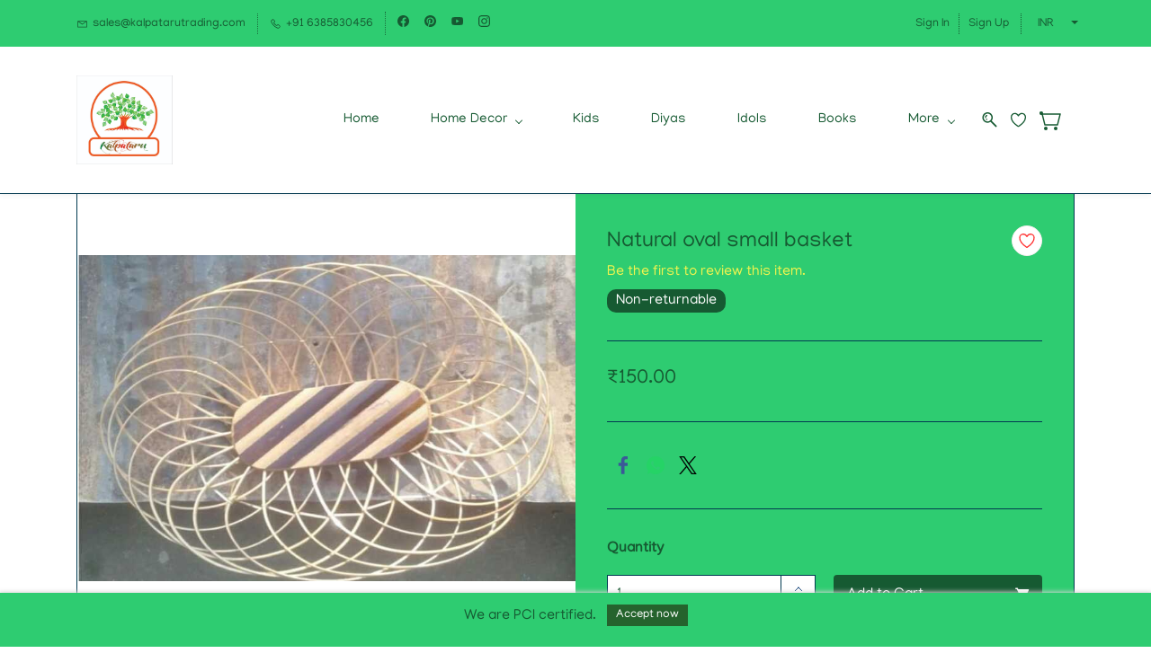

--- FILE ---
content_type: text/html;charset=UTF-8
request_url: https://www.kalpatarutrading.com/products/c5418cdb96/548875000000272976
body_size: 17699
content:
<!doctype html><html lang="en-US" dir="ltr" data-nojs><head><title>Natural oval small basket</title><meta name="viewport" content="width=device-width, initial-scale=1.0, shrink-to-fit=no"><meta http-equiv="Content-Type" content="text/html; charset=utf-8"/><meta name="generator" content="Zoho Commerce, https://www.zoho.com/commerce"/><link rel="icon" href="/favicon.png"/><meta property="og:type" content="product"/><meta property="og:url" content="https://www.kalpatarutrading.com/products/c5418cdb96/548875000000272976"/><meta property="og:product:product_link" content="https://www.kalpatarutrading.com/products/c5418cdb96/548875000000272976"/><meta property="og:title" content="Natural oval small basket"/><meta property="og:site_name" content="Kalpataru"/><meta property="og:image" content="https://www.kalpatarutrading.com/product-images/WhatsApp+Image+2021-07-01+at+8.25.18+PM.jpeg/548875000000294917/1100x1100"/><meta property="og:product:availability" content="instock"/><meta property="product:item_group_id" content="548875000000272976"/><meta property="og:product:price:currency" content="INR"/><meta property="og:product:sale_price:currency" content="INR"/><meta property="og:product:sale_price:amount" content="150.0"/><meta property="og:product:price:amount" content="0.0"/><meta name="twitter:card" content="summary_large_image"/><meta name="twitter:url" content="https://www.kalpatarutrading.com/products/c5418cdb96/548875000000272976"/><meta name="twitter:title" content="Natural oval small basket"/><meta name="twitter:image" content="https://www.kalpatarutrading.com/product-images/WhatsApp+Image+2021-07-01+at+8.25.18+PM.jpeg/548875000000294917/1100x1100"/><meta name="twitter:description" content=""/><link href="https://ecommerce-stratus.zohostratus.in/IDC/css/zstore-core.css" rel="preload" type="text/css" as="style"><link href="https://ecommerce-stratus.zohostratus.in/IDC/css/zstore-core.css" rel="stylesheet" type="text/css"><link rel="preconnect" href="//img.zohostatic.com"><link rel="preconnect" href="//static.zohocdn.com"><link href="https://in.zohocommercecdn.com/template/bc9ca96d8737423e8eb6b6e850dfcd69/stylesheets/style.css?v=1759417231963&storefront_domain=www.kalpatarutrading.com" rel="preload" type="text/css" as="style"><link href="https://in.zohocommercecdn.com/template/bc9ca96d8737423e8eb6b6e850dfcd69/stylesheets/style.css?v=1759417231963&storefront_domain=www.kalpatarutrading.com" rel="stylesheet" type="text/css"><link href="https://in.zohocommercecdn.com/template/bc9ca96d8737423e8eb6b6e850dfcd69/stylesheets/sub-style.css?v=1759417231963&storefront_domain=www.kalpatarutrading.com" rel="preload" type="text/css" as="style"><link href="https://in.zohocommercecdn.com/template/bc9ca96d8737423e8eb6b6e850dfcd69/stylesheets/sub-style.css?v=1759417231963&storefront_domain=www.kalpatarutrading.com" rel="stylesheet" type="text/css"><link rel="preload" type="text/css" href="//webfonts.zoho.in/css?family=Playfair Display:400,700,900/Raleway:100,200,300,400,500,600,700,800,900/Manjari:400/Muli:100,300,400/Roboto:100,300,400/Noto Sans:100,300,400/Lora/Source Sans Pro:100,300,400/Karla/Arvo/Arimo/Mr De Haviland:400/Aguafina Script:400/Bangers:400/Butterfly Kids:400/Fontdiner Swanky:400/Lemon:400/DejaVu Sans:400/Racing Sans One:400/Emblema One:400/Archivo Black:400/Chelsea Market:400&amp;display=swap" as="style"><link rel="stylesheet" type="text/css" href="//webfonts.zoho.in/css?family=Playfair Display:400,700,900/Raleway:100,200,300,400,500,600,700,800,900/Manjari:400/Muli:100,300,400/Roboto:100,300,400/Noto Sans:100,300,400/Lora/Source Sans Pro:100,300,400/Karla/Arvo/Arimo/Mr De Haviland:400/Aguafina Script:400/Bangers:400/Butterfly Kids:400/Fontdiner Swanky:400/Lemon:400/DejaVu Sans:400/Racing Sans One:400/Emblema One:400/Archivo Black:400/Chelsea Market:400&amp;display=swap"><script>window.is_portal_site="true";</script><script type="application/javascript">window.zs_view="product";</script><script type="text/javascript">window.zs_resource_id='28052000000219817';window.zs_product={"product_id":"548875000000272976","name":"Natural oval small basket","type":0,"handle":"c5418cdb96","url":"/products/c5418cdb96/548875000000272976","quick_look_url":"/products/c5418cdb96/548875000000272976?quick_look=true","category_name":"Bamboo & Wood","category_id":"548875000000227096","brand":"","status":true,"description":"","short_description":"","has_variant_price":false,"has_variants":false,"is_out_of_stock":false,"label_price":150,"selling_price":150,"starts_with":150,"ends_with":150,"on_sale":false,"is_returnable":false,"is_stock_managed":false,"documents":[{"document_id":"548875000000294917","name":"WhatsApp Image 2021-07-01 at 8.25.18 PM.jpeg","is_featured":false,"attachment_order":0,"alter_text":"Natural oval small basket 2"}],"images":[{"id":"548875000000294917","url":"/product-images/WhatsApp+Image+2021-07-01+at+8.25.18+PM.jpeg/548875000000294917","title":"Natural oval small basket 2","alternate_text":"Natural oval small basket 2","order":1,"is_featured":false,"is_placeholder_image":false}],"attributes":[],"seo":{"description":"","keyword":"","title":"Natural oval small basket"},"specification_group":[],"variants":[{"variant_id":"548875000000272972","options":[],"stock_available":0,"double_stock_available":0,"is_out_of_stock":false,"is_returnable":false,"selling_price":150,"label_price":0,"sku":"","isbn":"","mpn":"","upc":"","ean":"","price_brackets":[],"images":[{"id":"548875000000294917","url":"/product-images/WhatsApp+Image+2021-07-01+at+8.25.18+PM.jpeg/548875000000294917","title":"Natural oval small basket 2","alternate_text":"Natural oval small basket 2","order":1,"is_featured":false,"is_placeholder_image":false}],"is_available_for_purchase":true,"is_deliverable":true,"hide_add_to_cart":false,"show_add_to_quote":false,"hide_price":false,"product_type":"goods","hsn_or_sac":"","is_taxable":true,"is_wishlisted":false,"minimum_order_quantity":"","maximum_order_quantity":"","return_period_in_days":0,"is_combo_product":false,"package_details":{"length":0,"width":0,"height":0,"weight":0,"weight_unit":"kg","dimension_unit":"cm"}}],"tags":[],"bread_crumbs":[{"name":"Bamboo & Wood","url":"/categories/bamboo-wood/548875000000227096","is_selected":false},{"name":"Natural oval small basket","url":"/products/c5418cdb96/548875000000272976","is_selected":false}],"review_id":"28052000000219817","is_social_share_enabled":true,"social_share_options":{"align":"right","style":"05","show_count":"true"},"is_product_custom_fields_enabled":false,"is_product_review_enabled":true,"is_product_price_brackets_available":false,"is_input_custom_field_available":false,"unit":"","is_available_for_purchase":true,"is_deliverable":true,"embed_js_url":"https://ecommerce-stratus.zohostratus.in/IDC/js/zstore-embed.js","embed_css_url":"https://ecommerce-stratus.zohostratus.in/IDC/css/zstore-embed.css","is_taxable":true,"is_wishlisted":false,"manufacturer":""};window.zs_resource_url='/products/c5418cdb96/548875000000272976';window.zs_site_resource_id = "28052000000002014";</script><script src="https://in.zohocommercecdn.com/zs-lang_en_US.js?v=1759417231963&storefront_domain=www.kalpatarutrading.com" defer></script><script src="https://ecommerce-stratus.zohostratus.in/IDC/js/zstore-core.js" defer></script><script src="https://in.zohocommercecdn.com/template/bc9ca96d8737423e8eb6b6e850dfcd69/js/header.js?v=1759417231963&storefront_domain=www.kalpatarutrading.com" defer></script><script src="https://in.zohocommercecdn.com/template/bc9ca96d8737423e8eb6b6e850dfcd69/js/eventhandler.js?v=1759417231963&storefront_domain=www.kalpatarutrading.com" defer></script><script src="https://in.zohocommercecdn.com/template/bc9ca96d8737423e8eb6b6e850dfcd69/js/megamenu.js?v=1759417231963&storefront_domain=www.kalpatarutrading.com" defer></script><script src="https://in.zohocommercecdn.com/template/bc9ca96d8737423e8eb6b6e850dfcd69/js/language-list.js?v=1759417231963&storefront_domain=www.kalpatarutrading.com" defer></script><script src="https://in.zohocommercecdn.com/template/bc9ca96d8737423e8eb6b6e850dfcd69/js/custom.js?v=1759417231963&storefront_domain=www.kalpatarutrading.com" defer></script><script src="https://in.zohocommercecdn.com/template/bc9ca96d8737423e8eb6b6e850dfcd69/js/store.js?v=1759417231963&storefront_domain=www.kalpatarutrading.com" defer></script><script src="https://in.zohocommercecdn.com/template/bc9ca96d8737423e8eb6b6e850dfcd69/js/products-pagination.js?v=1759417231963&storefront_domain=www.kalpatarutrading.com" defer></script><script>window.zs_data_center="India";</script><script>window.stand_alone_path="";</script><script>window.zs_rendering_mode="live";</script><script>window.is_social_share_enabled="true";</script><script src="https://ecommerce-stratus.zohostratus.in/IDC/js/browser_compatibility.js" defer></script><script type="text/javascript">if(Array.prototype.slice.apply(document.getElementsByTagName('script')).filter(i=>i.id==='zsiqscript').length < 1){var $zoho=$zoho || {};$zoho.salesiq = $zoho.salesiq || {widgetcode:"48324a462f231c734944407688c2fb1bcd2b444a8453097ec518e9a05a05a7e2a81d6b547a35c109951d24f6be71d2d0", values:{},ready:function(){}};var d=document;s=d.createElement("script");s.type="text/javascript";s.id="zsiqscript";s.defer=true;s.src="https://salesiq.zoho.in/widget";t=d.getElementsByTagName("script")[0];t.parentNode.insertBefore(s,t);}</script><script>var message_bar_info={"message_bar_enable":true,"mb_last_updated_time":1759223248340,"accept_button_text":"Accept now","message_bar_position":"2","messagebar_theme":"2","message_bar_content":"We are PCI certified."};</script><script src="https://static.zohocdn.com/zfcommerce/mb/zsmessagebar.js" defer></script><script type="text/javascript"> var zpc_msgs={"cookie.manage.table.title4":"Expires In","cookie.manage.table.title3":"Type","cookie.text.necessary.desc":"These cookies are essential for this website to function and cannot be switched off.","cookie.text.functional.desc":"These cookies are used to remember your preferences you choose on this website.","cookie.text.manage.service.name":"Zoho Sites","cookie.manage.table.title2":"Purpose","cookie.text.manage.service.desc":"Online website builder with extensive customization options.","cookie.manage.table.title1":"Name","cookie.text.analytics.title":"Analytics","cookie.text.analytics.desc":"These cookies are used to measure this website's performance.","cookie.text.necessary.title":"Essential","cookie.text.functional.title":"Functional"};</script><script type="text/javascript" src="https://static.zohocdn.com/zfcommerce/cb/zcbanner.js"></script><script type="text/javascript">window._zcBan.set_config({"after_decline_msg_buttontext":"Okay, Close.","cookie_bar_enable":true,"cp_text":"This website uses cookies for its basic functioning, to remember your preferences and to help us understand its performance. ${policy_message}","after_decline_msg":false,"manage_btn_text":"Manage","manage_save_text":"Save","multi_page":false,"version":"1.1","f_privacy_btn":false,"after_decline_msg_text":"Declining cookies may affect the functions and user experience of this website. Please note that we use a cookie to remember your preference. You can also clear cookies and site data of this website from your browser settings","policy_msg":"You can learn more about how cookies are used by visiting the ${policy}","manage_message":"We have organised all the cookies used in this website under various categories. You may choose to accept or decline by using the toggle button in each of the following categories. Please note that we use a cookie to remember your preference. ${policy_message}","multi_site":true,"accept_btn_text":"Accept","cp_url_label":"Cookie Policy","decline_btn_text":"Decline","cp_url":"\/","manage_close_text":"Close","theme":"2","position":"2","manage_heading":"Manage preferences","f_decline_btn":false})</script><script src="https://cdn-in.pagesense.io/js/kalpataru/662e14053131426684290fcb136462a1.js"></script><script type="application/ld+json" id="schemagenerator">[{"@context":"http:\/\/schema.org\/","@type":"Organization","url":"https:\/\/www.kalpatarutrading.com","logo":"https:\/\/www.kalpatarutrading.com\/Kalpataru Logo.jpeg","sameAs":["https:\/\/www.youtube.com\/channel\/UCRBMsDSeinvleDkG-uUT00A","https:\/\/www.facebook.com\/kalpataru.guduvancheri\/","https:\/\/in.pinterest.com\/kalpatarukalpataru\/","https:\/\/www.instagram.com\/kalpataru_chennai\/"]},{"@context":"http:\/\/schema.org","@type":"BreadcrumbList","itemListElement":[{"@type":"ListItem","position":1,"item":{"@id":"https:\/\/www.kalpatarutrading.com\/categories\/bamboo-wood\/548875000000227096","name":"Bamboo & Wood"}},{"@type":"ListItem","position":2,"item":{"@id":"https:\/\/www.kalpatarutrading.com\/products\/c5418cdb96\/548875000000272976","name":"Natural oval small basket"}}]},{"@context":"http:\/\/schema.org\/","@type":"Product","name":"Natural oval small basket","additionalProperty":[{"@type":"PropertyValue","propertyID":"item_group_id","value":"548875000000272976"}],"image":["https:\/\/www.kalpatarutrading.com\/product-images\/WhatsApp+Image+2021-07-01+at+8.25.18+PM.jpeg\/548875000000294917\/1100x1100"],"productID":"548875000000272972","description":"","sku":"","gtin13":"","mpn":"","gtin12":"","brand":"","offers":{"@type":"Offer","price":150.0,"priceCurrency":"INR","availability":"InStock","url":"https:\/\/www.kalpatarutrading.com\/products\/c5418cdb96\/548875000000272976"}}]</script><meta name="google-site-verification" content="GEOenZqnQZ4zxiwv0kAieOxGRnHpVI0Htw3P9TqNxms"/><script type="text/javascript">var platformType = 'zoho_commerce'; var thriveWidgetCode = 'c52a2d0ff8cc41b7216b1e4fdedb06116915c356268dd1b8b83cfc72a1281383';</script><script id="thrive_script" src="https://thrive.zohopublic.in/thrive/publicpages/thrivewidget"></script><link rel="canonical" href="https://www.kalpatarutrading.com/products/c5418cdb96/548875000000272976"/><!-- Facebook Pixel Code --><script>!function(f,b,e,v,n,t,s)
  {if(f.fbq)return;n=f.fbq=function(){n.callMethod?
  n.callMethod.apply(n,arguments):n.queue.push(arguments)};
  if(!f._fbq)f._fbq=n;n.push=n;n.loaded=!0;n.version='2.0';
  n.queue=[];t=b.createElement(e);t.async=!0;
  t.src=v;s=b.getElementsByTagName(e)[0];
  s.parentNode.insertBefore(t,s)}(window, document,'script',
  'https://connect.facebook.net/en_US/fbevents.js');
  fbq('init', '731652204298181');
  fbq('track', 'PageView');</script><noscript><img height="1" width="1" style="display:none;" src="https://www.facebook.com/tr?id=731652204298181&ev=PageView&noscript=1"/></noscript><!-- End Facebook Pixel Code --><!-- On load Functions --><script>
	function handleFallBackForImage(elem) {
		elem.onerror = null;

		const fallbackSrc = elem.getAttribute('data-fallback');
		const fallBackResolution = elem.getAttribute('data-fallback-resolution');
		const pictureElem = elem.closest('picture');

		const originalImgSrc = elem.src;

		elem.src = fallbackSrc;
		if(fallBackResolution){
			elem.setAttribute('data-image-resolution', fallBackResolution);
		}
		// If srcset available change the url to fallback
		if (pictureElem) {
			const sources = pictureElem.querySelectorAll('source');
			sources.forEach(source => {
				const srcset = source.getAttribute('srcset');
				if (!srcset) return;

				const newSrcSet = srcset
					.split(',')
					.map(item => {
						const [path, size] = item.trim().split(' ');
						return `${fallbackSrc} ${size}`;
					})
					.join(', ');

				source.setAttribute('srcset', newSrcSet);
			});
		}
	}
	function validateBackgroundImage(elem) {
		const basePath = elem.getAttribute('data-bg');
		const fallback = elem.getAttribute('data-bg-fallback');
		if (!basePath) return;

		// Creating a new image with the same url to check if it is a valid url
		const img = new Image();
		img.src = basePath;
		img.onload = () => {
			// image is valid, do nothing
		};
		img.onerror = () => {
			// image is not valid, change the background url to fallback
			elem.style.backgroundImage = `url('${fallback}')`;
		};

	}
	document.addEventListener('DOMContentLoaded', () => {
		document.querySelectorAll('[data-fallback-init]').forEach(elem => {
			validateBackgroundImage(elem);
		});
	});
	
</script></head><body data-zs-home="true" data-zs-subsite="" data-zs-display-mode="default"><div data-headercontainer="zptheme-data-headercontainer" data-zs-mobile-headerstyle="01" class="zpheader-style-01 theme-mobile-header-style-01"><div class="theme-header-topbar " data-dark-part-applied="false" data-theme-topbar="zptheme-topbar"><div class="zpcontainer"><div data-topbarinfo-position="zptheme-topbarinfo-position"><div class="theme-topbar-contact-info theme-verticalheader-top-space" data-contact-info="zptheme-contact-info"><ul data-contact-info-inner="zptheme-contact-info-inner"><li class="theme-topbar-info"><a href="mailto:sales@kalpatarutrading.com"><span class="theme-topbar-info-icon" data-zs-contact-mail-icon><svg viewBox="0 0 512 513.5" xmlns="http://www.w3.org/2000/svg"><path d="M48 128h16 384 16v16 256 16h-16-384-16v-16-256-16z m69 32l139 92.5 139-92.5h-278z m-37 14v210h352v-210l-167 111.5-9 5.5-9-5.5z"/></svg></span><span class="theme-topbar-info-icon-text" data-zs-contact-mail-text>sales@kalpatarutrading.com</span></a></li><li class="theme-topbar-info"><a href="tel:+91 6385830456"><span class="theme-topbar-info-icon" data-zs-contact-phone-icon><svg viewBox="0 0 512 513.5" xmlns="http://www.w3.org/2000/svg"><path d="M138.5 48c8.376 0 16.6562 3.0244 23.5 8.5l1 0.5 0.5 0.5 64 66 1.5 1.5-0.5 0.5c14.1738 13.2119 13.9678 35.5322 0.5 49l-32 32c4.9189 11.2773 18.3291 40.0186 44.5 65 26.3584 25.1602 53.9316 39.4668 65.5 45l31.5-31.5 0.5-0.5c13.2793-13.2793 36.7207-13.2793 50 0l0.5 1 65 65c13.2793 13.2793 13.2793 36.2207 0 49.5l-49.5 49.5-0.5 0.5-0.5 0.5c-15.0107 12.8672-36.04 17.4863-55.5 11h-0.5c-37.5488-14.6934-113.509-48.0088-181.5-116-67.7266-67.7266-102.448-142.659-116-181.5-0.0352-0.0996 0.0342-0.4004 0-0.5-6.7031-18.4336-1.915-39.7383 13.5-54l-0.5-0.5 50-51.5 0.5-0.5 1-0.5c6.8438-5.4756 15.124-8.5 23.5-8.5z m0 32c-1.1719 0-2.3438 0.5752-3.5 1.5l-48.5 49.5-0.5 0.5-0.5 0.5c-5.6738 4.8633-7.4394 14.4932-5 21 12.1201 34.8467 45.1992 106.699 108.5 170 62.7842 62.7842 133.224 93.7607 169.5 108 9.3408 3.1133 17.1113 1.833 24.5-4.5l49-49c2.7207-2.7207 2.7207-1.7793 0-4.5l-65.5-65.5c-2.7207-2.7207-2.2793-2.7207-5 0l-40 40-7.5 7.5-10-4.5s-43.8311-18.5518-81-52.5l-3.5-3c-38.5947-36.8408-57-86-57-86l-3.5-10 7.5-7 40-40c1.9658-1.9658 0.874-3.6006 1-3.5l-0.5-0.5-1-1-64-65.5c-1.1563-0.9248-2.3281-1.5-3.5-1.5z"/></svg></span><span class="theme-topbar-info-icon-text" data-zs-contact-phone-text>+91 6385830456</span></a></li></ul></div>
</div><div class="theme-socialicon-parent " data-socialicon-parent="zptheme-socialicon-parent"><ul class="theme-scoialicon-inner-parent" data-socialicon-inner-parent="zptheme-socialicon-inner-parent"><li class="theme-socialicon-list"><a href="https://www.facebook.com/kalpataru.guduvancheri/" target="_blank" class="theme-facebook-container" data-zs-social-profile-link><svg class="zpsocialprofile" viewBox="0 0 64 64" xmlns="http://www.w3.org/2000/svg"><path d="M64,32.1989637 C64,14.4248705 49.6642636,0 32,0 C14.3357364,0 -8.52651283e-14,14.4248705 -8.52651283e-14,32.1989637 C-8.52651283e-14,48.2818653 11.6992791,61.6124352 27.0236869,64 L27.0236869,41.4839378 L18.8506694,41.4839378 L18.8506694,32.1989637 L27.0236869,32.1989637 L27.0236869,25.1025907 C27.0236869,17.0445596 31.76931,12.5678756 39.0854789,12.5678756 C42.5787848,12.5678756 46.2039135,13.2310881 46.2039135,13.2310881 L46.2039135,21.0901554 L42.1833162,21.0901554 C38.1956746,21.0901554 36.9433574,23.6103627 36.9433574,26.1305699 L36.9433574,32.1658031 L45.8414006,32.1658031 L44.4243048,41.4507772 L36.9433574,41.4507772 L36.9433574,63.9668394 C52.3007209,61.6124352 64,48.2818653 64,32.1989637 Z"></path></svg></a></li><li class="theme-socialicon-list"><a href="https://in.pinterest.com/kalpatarukalpataru/" target="_blank" class="theme-pinterest-container" data-zs-social-profile-link><svg class="zpsocialprofile" viewBox="0 0 64 64" xmlns="http://www.w3.org/2000/svg"><path d="M0,31.9999808 C0,45.6613124 8.56263559,57.3253073 20.6133183,61.9146428 C20.3200192,59.4159559 20.007981,55.2959449 20.6799807,52.4053478 C21.2586684,49.9199473 24.4159918,36.570654 24.4159918,36.570654 C24.4159918,36.570654 23.4639794,34.664018 23.4639794,31.8400065 C23.4639794,27.4133332 26.0293287,24.1066339 29.2266649,24.1066339 C31.9466893,24.1066339 33.2586631,26.1466714 33.2586631,28.5919823 C33.2586631,31.3252931 31.5173007,35.4106673 30.6186643,39.1999776 C29.869327,42.3706642 32.2106508,44.9572871 35.3360254,44.9572871 C40.9973349,44.9572871 45.3519698,38.9866273 45.3519698,30.3679815 C45.3519698,22.7386729 39.869297,17.4079872 32.0426893,17.4079872 C22.9812916,17.4079872 17.661358,24.2053218 17.661358,31.2319811 C17.661358,33.9706679 18.7146695,36.9039658 20.0320193,38.5013283 C20.2906816,38.8186658 20.3306944,39.0933025 20.2533568,39.4160159 C20.010669,40.4240155 19.471994,42.5866257 19.3680068,43.0293007 C19.2266949,43.6106765 18.9066694,43.736014 18.3013321,43.4533134 C14.3226331,41.6026646 11.8373094,35.7866799 11.8373094,31.1146308 C11.8373094,21.0639728 19.1359941,11.8373017 32.8826505,11.8373017 C43.9333208,11.8373017 52.5226291,19.7119862 52.5226291,30.2346568 C52.5226291,41.2132887 45.6026449,50.0506609 35.9919739,50.0506609 C32.7626889,50.0506609 29.7306263,48.3706616 28.6906779,46.3892993 C28.6906779,46.3892993 27.0933154,52.4746214 26.7066276,53.9626207 C25.9546791,56.8532947 23.8693297,60.5119683 22.5760182,62.5893305 C25.5573161,63.5066293 28.7200155,64 31.9999885,64 C49.6719679,64 64,49.6719602 64,31.9999808 C64,14.3280014 49.6719679,7.10542736e-15 31.9999885,7.10542736e-15 C14.3280091,7.10542736e-15 0,14.3280014 0,31.9999808" style="fill:inherit;"></path></svg></a></li><li class="theme-socialicon-list"><a href="https://www.youtube.com/channel/UCRBMsDSeinvleDkG-uUT00A" target="_blank" class="theme-youtube-container" data-zs-social-profile-link><svg class="zpsocialprofile" viewBox="0 0 64 64" xmlns="http://www.w3.org/2000/svg"><path d="M32.786 10l.106.001.392.002c1.94.009 6.896.05 11.873.237l.765.03c4.589.187 9.063.504 11.068 1.04 2.71.73 4.84 2.86 5.56 5.56 1.204 4.505 1.301 13.515 1.31 14.939v.382c-.009 1.424-.106 10.434-1.31 14.939a7.885 7.885 0 0 1-5.56 5.56c-4.455 1.19-21.107 1.3-24.098 1.309h-.923c-2.99-.01-19.635-.118-24.099-1.309a7.885 7.885 0 0 1-5.56-5.56c-.401-1.502-.68-3.504-.873-5.559l-.058-.65c-.314-3.688-.368-7.394-.377-8.552L1 32.124v-.194-.054l.002-.245c.009-1.158.063-4.864.377-8.552l.058-.65c.193-2.055.472-4.057.873-5.559a7.885 7.885 0 0 1 5.56-5.56c4.296-1.146 19.878-1.29 23.706-1.307L31.97 10h.105zM26.15 22.57v18.86L42.48 32l-16.33-9.43z"/></svg></a></li><li class="theme-socialicon-list"><a href="https://www.instagram.com/kalpataru_chennai/" target="_blank" class="theme-instagram-container" data-zs-social-profile-link><svg class="zpsocialprofile" viewBox="0 0 64 64" xmlns="http://www.w3.org/2000/svg"><path d="M18.7470755,0.221595251 C15.3422244,0.382299247 13.0166948,0.927668835 10.9845413,1.72394402 C8.8808805,2.5440464 7.09761014,3.64310557 5.32364538,5.42434073 C3.54758782,7.20661909 2.45687425,8.99304465 1.64301187,11.0988238 C0.855031083,13.1361614 0.321066295,15.4627981 0.170711099,18.8697484 C0.0214311023,22.2829708 -0.012802497,23.3716107 0.00383750267,32.0611721 C0.0204135023,40.7496967 0.0587623014,41.8403975 0.221527098,45.254631 C0.384285494,48.6585158 0.927619882,50.9830597 1.72388866,53.0162565 C2.54502785,55.1199428 3.64296062,56.9022276 5.42521338,58.6772547 C7.20645494,60.4522883 8.9939045,61.5419779 11.1006629,62.3569282 C13.1359204,63.1438722 15.46353,63.6799042 18.8694627,63.8291842 C22.2826082,63.9795458 23.3722466,64.0127042 32.0596384,63.9961282 C40.7511454,63.9795458 41.8408478,63.941165 45.2539933,63.7794178 C48.6588444,63.616653 50.9822875,63.0712898 53.0165275,62.2770946 C55.1201883,61.4538563 56.9034586,60.3579395 58.6774234,58.5756547 C60.4513945,56.7943876 61.5421081,55.0069188 62.3560345,52.9001285 C63.1440153,50.8648453 63.6800089,48.5372038 63.8282777,45.1333446 C63.9775577,41.7180679 64.0128665,40.6273351 63.9962265,31.9388169 C63.9796441,23.2492555 63.9402841,22.1606092 63.7785369,18.7484684 C63.6167897,15.3414861 63.0714329,13.0179854 62.2761753,10.9837454 C61.4540249,8.88005905 60.3571033,7.0987919 58.5758618,5.32274074 C56.7946202,3.54875038 55.0071771,2.4559312 52.9004123,1.64411682 C50.8641371,0.856129637 48.5375324,0.319048049 45.1316061,0.171822452 C41.7184606,0.0204496555 40.6288222,-0.0127087437 31.9383264,0.00387365592 C23.2499298,0.0204560555 22.160285,0.0577936547 18.7470755,0.221595251 M19.1203747,58.0696835 C16.0006051,57.9338499 14.3064996,57.4154436 13.1774308,56.9810372 C11.682346,56.4024772 10.6154853,55.7088452 9.49261809,54.5942852 C8.37184371,53.4755524 7.67612533,52.4117765 7.09241974,50.9198021 C6.65381495,49.7906885 6.12611576,48.0986182 5.97993337,44.9788358 C5.82129017,41.6060871 5.78502777,40.5941383 5.76945657,32.0497481 C5.75287417,23.5074443 5.78394617,22.4954955 5.93120377,19.1196428 C6.06491897,16.0019213 6.58648055,14.3057037 7.01983094,13.1776334 C7.59834613,11.6804686 8.28988531,10.6156558 9.40655089,9.49280784 C10.5252389,8.36992787 11.5889956,7.67628948 13.081994,7.0925775 C14.2100452,6.65191191 15.9021283,6.12831512 19.0208227,5.98007832 C22.3956194,5.82038552 23.4064738,5.78618392 31.9486944,5.76960153 C40.4929438,5.75298713 41.5048734,5.78307992 44.8807453,5.93134872 C47.9983644,6.06715032 49.6945564,6.58350231 50.8216028,7.0199951 C52.3176987,7.59852308 53.3845595,8.28801427 54.5064091,9.40674704 C55.628201,10.5254798 56.323913,11.5871694 56.9076186,13.0832846 C57.3482458,14.2082189 57.8718362,15.9023821 58.0190938,19.0201036 C58.1797594,22.3949387 58.2160858,23.4068555 58.231593,31.9491913 C58.2481754,40.4935879 58.2171034,41.5054983 58.0688346,44.8792902 C57.933033,47.9990726 57.4156442,49.6942725 56.9802074,50.8243973 C56.4016858,52.3184581 55.710089,53.3853316 54.5924123,54.5082116 C53.4747995,55.6269444 52.4110427,56.3246916 50.9169691,56.9084356 C49.7910044,57.348026 48.0968988,57.8726723 44.9802333,58.0209411 C41.6055006,58.1795587 40.5945822,58.2158467 32.0492576,58.2314179 C23.507037,58.2480131 22.4961826,58.2158659 19.1203747,58.0696835 M45.2073489,14.8946189 C45.2114717,17.0138765 46.9346204,18.729806 49.053846,18.7256663 C51.1740891,18.7215116 52.8900251,16.9993549 52.8869253,14.8800973 C52.8827483,12.7608398 51.1595931,11.043899 49.03935,11.0480387 C46.9191132,11.052187 45.2031773,12.7753614 45.2073489,14.8946189 M15.5693094,32.0310857 C15.5869347,41.1063495 22.957565,48.4469894 32.0305952,48.4293954 C41.1046942,48.4117446 48.4493852,41.0430983 48.4318231,31.9678665 C48.414134,22.8957323 41.0424926,15.5509133 31.967376,15.5685072 C22.8942818,15.5861645 15.5516836,22.9579403 15.5693094,32.0310857 M21.3328633,32.0196937 C21.3225058,26.1295435 26.0897377,21.344654 31.978768,21.3342528 C37.868867,21.3228812 42.6547101,26.0880651 42.6661227,31.9792585 C42.6775581,37.870452 37.9103198,42.6542983 32.0192032,42.6657427 C26.1301793,42.6771143 21.3442722,37.9108872 21.3328633,32.0196937"></path></svg></a></li></ul></div>
<div class="theme-navigation-and-icons theme-search-minicart-responsive" data-search-cart-position-responsive="zptheme-search-cart-position-responsive"></div>
<div data-theme-portal-non-responsive="zptheme-portal-non-responsive" class="theme-portal-login"><div data-theme-portal="zptheme-portal" class="theme-portal-login "><div class="theme-portal-container" data-portal-loggedout style="display:block;"><div class="theme-portal-content"><a data-portal-signin href="javascript:;">Sign In</a></div>
<div class="theme-portal-content"><a data-portal-signup href="javascript:;">Sign Up</a></div>
</div><div class="theme-portal-container" data-portal-loggedin style="display:none;"><div class="theme-portal-content theme-portal-username-content "><a href="javascript:;" class="theme-user-name-dropdown" data-portal-profile><span class="theme-portal-username" data-portal-user-name></span><span class="theme-user-profile-down-arrow"></span></a><ul class="theme-username-dropdown-list" data-zs-portal-user-dropdown><li data-zs-portal-profile><a href="/account/profile">My Profile</a></li><li data-zs-portal-myorders><a href="/account/orders">My Orders</a></li><li data-zs-portal-addressbook><a href="/account/address">My Addresses</a></li></ul></div>
<div class="theme-portal-content"><a data-portal-logout href="javascript:;">Sign Out</a></div>
</div></div></div><div data-theme-currency-placeholder-non-res class="theme-currency-non-res theme-curency-option-left-space"><div class="theme-currency-option-container theme-currency-style-01" data-theme-currency-list-container data-zs-currency-list></div>
<div class="theme-currency-hide-overlay" data-theme-currency-hide-overlay onclick="hideCurrency()"></div>
</div></div></div><div data-megamenu-content-container class="theme-header " data-header="none" data-dark-part-applied="false" data-banner-base-header="theme-banner-base-header"><div class="zpcontainer"><span data-zs-mobile-header-responsive-goback class="theme-responsive-goback"><a href="javascript:;" onclick="history.go(-1);"><svg viewBox="0 0 24 24"><path fill="#3E4152" fillrule="evenodd" d="M20.25 11.25H5.555l6.977-6.976a.748.748 0 000-1.056.749.749 0 00-1.056 0L3.262 11.43A.745.745 0 003 12a.745.745 0 00.262.57l8.214 8.212a.75.75 0 001.056 0 .748.748 0 000-1.056L5.555 12.75H20.25a.75.75 0 000-1.5"></path></svg></a></span><div data-zs-branding class="theme-branding-info " data-theme-branding-info="zptheme-branding-info"><div data-zs-logo-container class="theme-logo-parent "><a href="/"><picture><img data-zs-logo src="/Kalpataru Logo.jpeg" alt="Kalpataru" style="height:99px;width:107.04px;"/></picture></a></div>
</div><div class="theme-navigation-and-icons"><div class="theme-menu-area" data-zp-nonresponsive-container="mymenu1"><div class="theme-menu " data-nav-menu-icon-width=15 data-nav-menu-icon-height=15 data-sub-menu-icon-height=15 data-sub-menu-icon-width=15 data-mega-menu-icon-width=15 data-mega-menu-icon-height=15 data-non-res-menu='zptheme-menu-non-res' data-zp-theme-menu="id: mymenu1 ;active: theme-menu-selected; maxitem:5;position: theme-sub-menu-position-change; orientation: horizontal; submenu: theme-sub-menu; moretext: More; nonresponsive-icon-el: theme-non-responsive-menu; responsive-icon-el: theme-responsive-menu; burger-close-icon: theme-close-icon; animate-open: theme-toggle-animate; animate-close: theme-toggle-animate-end;open-icon: theme-submenu-down-arrow; close-icon: theme-submenu-up-arrow; root-icon: theme-submenu-down-arrow; subtree-icon: theme-submenu-right-arrow;"><ul data-zs-menu-container><li><a href="/index" target="_self"><span class="theme-menu-content "><span class="theme-menu-name" data-theme-menu-name="Home">Home</span></span></a></li><li><a href="/categories/home_decor/548875000000050657" target="_self"><span class="theme-menu-content "><span class="theme-menu-name" data-theme-menu-name="Home Decor">Home Decor</span></span><span class="theme-sub-li-menu theme-non-responsive-menu theme-submenu-down-arrow"></span><span class="theme-sub-li-menu theme-responsive-menu theme-submenu-down-arrow"></span></a><ul class="theme-sub-menu" data-zs-submenu-container style="display:none;"><li><a href="/categories/navaratri-golu-dolls/548875000000496002" target="_self"><span class="theme-menu-content "><span class="theme-menu-name" data-theme-menu-name="Navaratri Golu dolls">Navaratri Golu dolls</span></span></a></li><li><a href="/categories/photo-frames/548875000001260278" target="_self"><span class="theme-menu-content "><span class="theme-menu-name" data-theme-menu-name="Photo frames">Photo frames</span></span></a></li></ul></li><li><a href="/categories/kids/548875000000050665" target="_self"><span class="theme-menu-content "><span class="theme-menu-name" data-theme-menu-name="Kids">Kids</span></span></a></li><li><a href="/categories/diyas/548875000000050673" target="_self"><span class="theme-menu-content "><span class="theme-menu-name" data-theme-menu-name="Diyas">Diyas</span></span></a></li><li data-zp-more-menu="mymenu1"><a href="javascript:;" target="_self"><span class="theme-menu-content "><span class="theme-menu-name" data-theme-menu-name="More">More</span></span><span class="theme-sub-li-menu theme-non-responsive-menu theme-submenu-down-arrow"></span><span class="theme-sub-li-menu theme-responsive-menu theme-submenu-down-arrow"></span></a><ul class="theme-sub-menu" data-zs-submenu-container style="display:none;"><li><a href="/categories/idols/548875000000051767" target="_self"><span class="theme-menu-content "><span class="theme-menu-name" data-theme-menu-name="Idols">Idols</span></span></a></li><li><a href="/categories/books/548875000000073510" target="_self"><span class="theme-menu-content "><span class="theme-menu-name" data-theme-menu-name="Books">Books</span></span></a></li><li><a href="/categories/bamboo-wood/548875000000227096" target="_self"><span class="theme-menu-content "><span class="theme-menu-name" data-theme-menu-name="Bamboo & Wood">Bamboo & Wood</span></span><span class="theme-sub-li-menu theme-non-responsive-menu theme-submenu-right-arrow"></span><span class="theme-sub-li-menu theme-responsive-menu theme-submenu-down-arrow"></span></a><ul class="theme-sub-menu" data-zs-submenu-container style="display:none;"><li><a href="/categories/serving-sets/548875000000227483" target="_self"><span class="theme-menu-content "><span class="theme-menu-name" data-theme-menu-name="Serving Sets">Serving Sets</span></span></a></li></ul></li><li><a href="/categories/pooja-items/548875000000235001" target="_self"><span class="theme-menu-content "><span class="theme-menu-name" data-theme-menu-name="Pooja Items">Pooja Items</span></span></a></li><li><a href="/categories/fragrances/548875000000294654" target="_self"><span class="theme-menu-content "><span class="theme-menu-name" data-theme-menu-name="Fragrances">Fragrances</span></span><span class="theme-sub-li-menu theme-non-responsive-menu theme-submenu-right-arrow"></span><span class="theme-sub-li-menu theme-responsive-menu theme-submenu-down-arrow"></span></a><ul class="theme-sub-menu" data-zs-submenu-container style="display:none;"><li><a href="/categories/incense-sticks/548875000000149602" target="_self"><span class="theme-menu-content "><span class="theme-menu-name" data-theme-menu-name="Incense Sticks & Dhoops">Incense Sticks & Dhoops</span></span></a></li><li><a href="/categories/backflow-incense-burners-dhoops/548875000000275326" target="_self"><span class="theme-menu-content "><span class="theme-menu-name" data-theme-menu-name="Backflow Incense Burners & Dhoops">Backflow Incense Burners & Dhoops</span></span></a></li></ul></li><li><a href="/categories/bamboos-furnitures/548875000000359002" target="_self"><span class="theme-menu-content "><span class="theme-menu-name" data-theme-menu-name="Bamboo Furnitures">Bamboo Furnitures</span></span></a></li><li><a href="/categories/beauty-care/548875000000613169" target="_self"><span class="theme-menu-content "><span class="theme-menu-name" data-theme-menu-name="Beauty care">Beauty care</span></span></a></li><li><a href="/categories/repellent-spray/548875000000812133" target="_self"><span class="theme-menu-content "><span class="theme-menu-name" data-theme-menu-name="Repellent Spray">Repellent Spray</span></span></a></li><li><a href="/categories/return-gifts/548875000000812205" target="_self"><span class="theme-menu-content "><span class="theme-menu-name" data-theme-menu-name="Return gifts">Return gifts</span></span></a></li><li><a href="/categories/clothes/548875000001746650" target="_self"><span class="theme-menu-content "><span class="theme-menu-name" data-theme-menu-name="Clothes">Clothes</span></span><span class="theme-sub-li-menu theme-non-responsive-menu theme-submenu-right-arrow"></span><span class="theme-sub-li-menu theme-responsive-menu theme-submenu-down-arrow"></span></a><ul class="theme-sub-menu" data-zs-submenu-container style="display:none;"><li><a href="/categories/nuts-and-dry-fruits/548875000002052010" target="_self"><span class="theme-menu-content "><span class="theme-menu-name" data-theme-menu-name="Nuts and dry fruits">Nuts and dry fruits</span></span></a></li></ul></li><li><a href="/categories/food-products/548875000002052094" target="_self"><span class="theme-menu-content "><span class="theme-menu-name" data-theme-menu-name="Food products">Food products</span></span></a></li><li><a href="/contact" target="_self"><span class="theme-menu-content "><span class="theme-menu-name" data-theme-menu-name="Contact">Contact</span></span></a></li><li><a href="/privacy-policy" target="_self"><span class="theme-menu-content "><span class="theme-menu-name" data-theme-menu-name="Privacy Policy">Privacy Policy</span></span></a></li><li><a href="/" target="_self"><span class="theme-menu-content "><span class="theme-menu-name" data-theme-menu-name="landing page">landing page</span></span></a></li><li><a href="/terms-of-service" target="_self"><span class="theme-menu-content "><span class="theme-menu-name" data-theme-menu-name="Terms of Service">Terms of Service</span></span></a></li><li><a href="/shipping-returns-policy" target="_self"><span class="theme-menu-content "><span class="theme-menu-name" data-theme-menu-name="Shipping &amp; Returns Policy">Shipping &amp; Returns Policy</span></span></a></li></ul></li></ul><div data-zp-submenu-icon="mymenu1" style="display:none;"><span class="theme-sub-li-menu theme-non-responsive-menu"></span><span class="theme-sub-li-menu theme-responsive-menu theme-submenu-down-arrow"></span></div>
<div data-theme-currency-placeholder-res class="theme-currency-res"></div><div class="theme-close-mobile-currency" data-theme-currency-open-top><div class="theme-currency-open-label"> Currency </div>
<div onclick="closeCurrencyMobile()" class="theme-currency-close-icon-container" data-theme-currency-hide-mobile></div>
</div></div></div><div class="theme-search-cart-non-res" data-search-cart-position-non-responsive="zptheme-search-cart-position-non-responsive"><div class="theme-search-and-mini-cart-group " data-theme-search-cart-group="zptheme-search-cart-group"><div class="theme-search theme-search-and-mini-cart-group-item" data-zs-search-container><div class="theme-search-field-container" data-search="zptheme-search-container"><form method="get" action="/search-products"><input type="text" name="q" placeholder="Search" data-search-input="zptheme-search-input" maxlength="100" data-zs-search-input/><input type="submit" name="" class="theme-search-go" value="Go" data-zs-search=""/><div class="theme-search-loader-dots" data-theme-search-loader-dots><span></span></div>
</form></div><div class="theme-search-hide-overlay" data-theme-search-overlay="theme-search-overlay" style="display:none;"></div>
<span class="theme-search-icon" onclick="toggleSearch(this)" data-zs-search-icon><svg viewBox="0 9 17 18" xmlns="http://www.w3.org/2000/svg"><path d="M6.11998304,9 C9.49467136,9 12.2401638,11.7792946 12.2401638,15.1954945 C12.2401638,16.6310021 11.7542814,17.9528473 10.9418418,19.0044723 L16.7453489,24.8898164 C17.0883131,25.2377224 17.0843596,25.7977325 16.7364536,26.1406967 C16.5642797,26.3106962 16.3399198,26.3953006 16.11556,26.3953006 C15.8872467,26.3953006 15.6589333,26.3075334 15.485771,26.131999 L9.6721825,20.2361782 C8.6697783,20.9620366 7.44380495,21.3911866 6.11998304,21.3911866 C2.74529472,21.3911866 0,18.611892 0,15.1954945 C0,11.7792946 2.74529472,9 6.11998304,9 Z M6.11998304,19.8186909 C8.62787144,19.8186909 10.6678658,17.7446967 10.6678658,15.1954945 C10.6678658,12.6464899 8.62787144,10.5724956 6.11998304,10.5724956 C3.61248999,10.5724956 1.57229797,12.6464899 1.57229797,15.1954945 C1.57229797,17.7446967 3.61248999,19.8186909 6.11998304,19.8186909 Z M4.50063869,16.7758971 C4.64592899,16.6284323 4.85052144,16.5440256 5.05669529,16.5440256 C5.26306681,16.5440256 5.46548485,16.6284323 5.61294956,16.7758971 C5.75843753,16.921385 5.84284427,17.1238031 5.84284427,17.3301746 C5.84284427,17.5385228 5.75843753,17.7409409 5.61294956,17.8864289 C5.46548485,18.0338936 5.26306681,18.1163236 5.05669529,18.1163236 C4.85052144,18.1163236 4.64592899,18.0338936 4.50063869,17.8864289 C4.35515072,17.7409409 4.2705463,17.5385228 4.2705463,17.3301746 C4.2705463,17.1238031 4.35515072,16.921385 4.50063869,16.7758971 Z M3.05228224,15.2674477 C2.77810858,13.2116395 4.82640523,12.2782235 4.91377708,12.2394794 C5.25970635,12.0864798 5.66236803,12.2416538 5.81773969,12.5865947 C5.97311135,12.9315356 5.81912341,13.3381508 5.47517087,13.4956968 C5.42614775,13.518034 4.27865093,14.0561023 4.4158366,15.0855878 C4.46604576,15.4623542 4.20155812,15.8082835 3.8249894,15.8584926 C3.79415228,15.8626438 3.76351283,15.8646205 3.73326872,15.8646205 C3.39366501,15.8646205 3.09834025,15.6131793 3.05228224,15.2674477 Z" stroke="none" fill-rule="evenodd"></path></svg></span></div>
<a style="display:none;" class="theme-search theme-search-and-mini-cart-group-item" data-zs-view-wishlist data-show-wishlist-icon aria-label=Wishlist><span class="theme-search-icon theme-wishlist-icon"><svg xmlns="http://www.w3.org/2000/svg" id="Layer_2" viewBox="0 0 17.33 16"><g id="Icons"><path
 d="M8.67,16c-.27,0-.53-.08-.75-.23C3.97,13.09-.05,9.68,0,4.69.03,2.11,2.1,0,4.63,0c2,0,3.33,1.23,4.04,2.13.7-.9,2.03-2.13,4.04-2.13,2.53,0,4.6,2.11,4.63,4.69.05,4.99-3.97,8.4-7.92,11.08-.22.15-.48.23-.75.23ZM4.63,1.33c-1.8,0-3.28,1.51-3.29,3.37-.04,4.36,3.68,7.48,7.33,9.96,3.65-2.48,7.38-5.6,7.33-9.96-.02-1.86-1.5-3.37-3.29-3.37-2.25,0-3.43,2.28-3.44,2.3-.11.22-.34.37-.6.37h0c-.25,0-.48-.14-.59-.37-.01-.02-1.19-2.3-3.44-2.3Z"/></g></svg></span></a><div class="theme-mini-cart theme-search-and-mini-cart-group-item" data-zs-cart-iconcount-container data-zs-view-cart><span class="theme-minicart-icon theme-carticon-style-01" data-zs-cart-icon><svg width="24" height="24" viewBox="0 0 24 24" xmlns="http://www.w3.org/2000/svg"><g id="Artboard-Copy-80" stroke="none" stroke-width="1" fill="none" fill-rule="evenodd"><path d="M7 19a2 2 0 110 4 2 2 0 010-4zm11 0a2 2 0 110 4 2 2 0 010-4zM2 2a2 2 0 011.984 2.25H23a.75.75 0 01.728.932l-3 12a.75.75 0 01-.728.568H6a.75.75 0 01-.728-.568L2.464 5.946A2 2 0 112 2zm20.039 3.75H3.96l2.625 10.5h12.829l2.625-10.5z" id="Combined-Shape" fill-rule="nonzero"/></g></svg><span class="theme-mini-cart-count" data-zs-view-cart-count>0</span></span></div>
</div></div></div></div><div data-zs-responsive-menu-area class="theme-responsive-menu-area theme-navigation-and-icons zpcontainer theme-hide-burgericon-cart-mobile"><div class="theme-responsive-menu-container" data-zp-burger-clickable-area="mymenu1"><span class="theme-burger-icon" data-zp-theme-burger-icon="mymenu1"></span></div>
<div class="theme-responsive-menu theme-menu-area" data-zp-responsive-container="mymenu1"></div>
</div></div></div><div data-theme-content-container="theme-content-container" class="theme-content-area "><div class="theme-content-container theme-product-details-style-02"><div class="theme-content-area-inner" data-zs-product-details-section-container><div class="theme-section theme-product-image-container theme-product-details-page " data-zs-product-id="548875000000272976" data-zs-product-details-primary-section><div class="zpcontainer"><div class="theme-product-details-container" data-zs-product-primary-details><div class="theme-product-media-container"><div class="theme-product-details-image-container" data-zs-product-img-container><div class="theme-product-image" data-lightbox-container="prod_images_grid_548875000000272976"><picture><img alt="Natural oval small basket 2" title="Natural oval small basket 2" src="https://in.zohocommercecdn.com/product-images/WhatsApp+Image+2021-07-01+at+8.25.18+PM.jpeg/548875000000294917/600x600?storefront_domain=www.kalpatarutrading.com" data-fallback="/product-images/WhatsApp+Image+2021-07-01+at+8.25.18+PM.jpeg/548875000000294917/600x600" onerror="handleFallBackForImage(this)" data-detail-image="theme-detail-image-548875000000272976" data-lightbox-detailImage></picture></div>
</div></div><div class="theme-product-main-info-container"><div class="theme-product-info-content-row theme-product-info-header-area"><div class="name-container"><h1 class="zpheading theme-product-details-heading" data-zs-product-name>Natural oval small basket</h1><div><button class="wishlist-selection-container" aria-label="Add to Wishlist" data-zs-wishlist-element data-zs-wishlisted="false" onclick="addToWishlistFromList('548875000000272972', this)" data-zs-wishlist-variant-id="548875000000272972"><svg xmlns="http://www.w3.org/2000/svg" width="32" height="32" viewBox="0 0 32 32" fill="white"><rect width="32" height="32" rx="16" fill="white"/><path
 d="M20.0381 8.66711C17.3333 8.66711 16 11.3336 16 11.3336C16 11.3336 14.6667 8.66711 11.9619 8.66711C9.76367 8.66711 8.02292 10.5062 8.00043 12.7007C7.9546 17.2558 11.614 20.4952 15.625 23.2176C15.7356 23.2928 15.8663 23.3331 16 23.3331C16.1337 23.3331 16.2644 23.2928 16.375 23.2176C20.3856 20.4952 24.045 17.2558 23.9996 12.7007C23.9771 10.5062 22.2363 8.66711 20.0381 8.66711Z" stroke="#FF3232" stroke-width="1.33326" stroke-linecap="round" stroke-linejoin="round"/></svg></button></div>
</div><div class="theme-rating-review-container"><div class="theme-rating-review" data-comments-summary="rating-review-write-review"></div>
<div class="theme-write-review" data-comments-other="showhide-rating-review-value"><a href="#zppost_rating">Write a review</a></div>
</div><div class="theme-prod-non-returnable" data-zs-product-non-returnable>Non-returnable</div>
</div><div class="theme-product-info-content-row theme-product-details-price-and-availability-container "><div class="theme-product-details-price"><div data-zs-pricing-container><div class="theme-prod-detail-entry-row theme-prod-total-price-container" data-zs-pricings data-zs-variant-id="548875000000272972"><span class="theme-prod-total-price" data-zs-selling-price="150.0"> ₹150.00 </span></div>
</div></div><div class="theme-product-details-availability-status" data-zs-product-outofstock></div>
</div><div class="theme-product-info-content-row theme-product-social-share" data-zs-product-socialshare data-zs-app="social_share" data-style="05" data-align="right" data-count="true"></div>
<div class="theme-product-info-content-row theme-product-variants-area"><div class="theme-product-options-and-cart-button-container"><div class="theme-product-options" data-nostock-quantity><div class="theme-product-quantity"><div class="theme-product-option-label" data-zs-quantity-label>Quantity</div>
<div class="theme-product-quantity-select"><div class="theme-box-qty" data-zs-quantity-container><input type="text" name="qty" data-quantity="548875000000272976" maxlength="999" title="quantity" value="1" onkeypress='return productQuantity(event);' data-theme-quantity data-zs-quantity><div class="theme-qty-arrows"><span><svg width="8px" height="6px" viewBox="0 0 8 6" version="1.1" xmlns="http://www.w3.org/2000/svg" xmlns:xlink="http://www.w3.org/1999/xlink"><g id="Page-1" stroke="none" stroke-width="1" fill="none" fill-rule="evenodd" stroke-linecap="round" stroke-linejoin="round"><g id="a-copy-2" transform="translate(-983.000000, -680.000000)" stroke="#003570"><g id="Group-4" transform="translate(758.000000, 628.000000)"><g id="Group-3"><g id="d-copy" transform="translate(229.000000, 55.000000) scale(1, -1) rotate(-270.000000) translate(-229.000000, -55.000000) translate(227.000000, 51.000000)"><path d="M3.96243053,-1.26217745e-29 L0,3.98176216" id="Line"></path><path d="M0,3.98176216 L3.96243053,7.96352432" id="Line"></path></g></g></g></g></g></svg></span><input type="button" class="theme-cart-qty-increase" onclick="increaseCount(this)"><input type="button" class="theme-cart-qty-decrease" onclick="decreaseCount(this)"><span><svg width="8px" height="6px" viewBox="0 0 8 6" version="1.1" xmlns="http://www.w3.org/2000/svg" xmlns:xlink="http://www.w3.org/1999/xlink"><g id="Page-1" stroke="none" stroke-width="1" fill="none" fill-rule="evenodd" stroke-linecap="round" stroke-linejoin="round"><g id="a-copy-2" transform="translate(-983.000000, -680.000000)" stroke="#003570"><g id="Group-4" transform="translate(758.000000, 628.000000)"><g id="Group-3"><g id="d-copy" transform="translate(229.000000, 55.000000) scale(1, -1) rotate(-270.000000) translate(-229.000000, -55.000000) translate(227.000000, 51.000000)"><path d="M3.96243053,-1.26217745e-29 L0,3.98176216" id="Line"></path><path d="M0,3.98176216 L3.96243053,7.96352432" id="Line"></path></g></g></g></g></g></svg></span></div>
</div></div></div></div><div class="theme-product-cart-button "><div class="theme-cart-button zpbutton zpbutton-type-secondary zpbutton-style-roundcorner zpbutton-full-width zpbutton-size-md" data-nostock-cart-add="theme-nostock-cart-add" data-zs-add-to-cart data-zs-product-variant-id="548875000000272972"><span class="theme-add-to-cart">Add to Cart</span><span class="theme-cart-icon" data-theme-cart-button-icon="data-theme-cart-button-icon"><svg class="theme-cart-icon-svg" viewBox="0 0 16 15" version="1.1" xmlns="http://www.w3.org/2000/svg" xmlns:xlink="http://www.w3.org/1999/xlink"><g id="Page-1" stroke="none" stroke-width="1" fill="none" fill-rule="evenodd"><g id="a-copy-7" transform="translate(-1236.000000, -771.000000)" fill-rule="nonzero" fill="#FFFFFF"><g id="Group-4" transform="translate(758.000000, 628.000000)"><g id="Group-3-Copy-3" transform="translate(258.000000, 129.000000)"><g id="ic_shopping_cart_black_24px" transform="translate(219.570801, 12.570801)"><path d="M5.21087325,13.3993884 C4.39202174,13.3993884 3.72949643,14.0693578 3.72949643,14.8882093 C3.72949643,15.7070608 4.39202174,16.3770302 5.21087325,16.3770302 C6.02972476,16.3770302 6.69969418,15.7070608 6.69969418,14.8882093 C6.69969418,14.0693578 6.02972476,13.3993884 5.21087325,13.3993884 Z M0.744410465,1.48882093 L0.744410465,2.97764186 L2.23323139,2.97764186 L4.91310907,8.62771729 L3.90815494,10.4515229 C3.78904927,10.6599579 3.72205232,10.9056133 3.72205232,11.166157 C3.72205232,11.9850085 4.39202174,12.6549779 5.21087325,12.6549779 L14.1437988,12.6549779 L14.1437988,11.166157 L5.52352565,11.166157 C5.41930818,11.166157 5.33742303,11.0842718 5.33742303,10.9800544 L5.35975535,10.8907251 L6.02972476,9.67733604 L11.5755827,9.67733604 C12.1338906,9.67733604 12.6252015,9.37212775 12.878301,8.91059326 L15.5432905,4.07936935 C15.6028433,3.97515188 15.6326198,3.8486021 15.6326198,3.72205232 C15.6326198,3.31262657 15.297635,2.97764186 14.8882093,2.97764186 L3.87837852,2.97764186 L3.17863268,1.48882093 L0.744410465,1.48882093 Z M12.6549779,13.3993884 C11.8361264,13.3993884 11.1736011,14.0693578 11.1736011,14.8882093 C11.1736011,15.7070608 11.8361264,16.3770302 12.6549779,16.3770302 C13.4738294,16.3770302 14.1437988,15.7070608 14.1437988,14.8882093 C14.1437988,14.0693578 13.4738294,13.3993884 12.6549779,13.3993884 Z" id="Shape"></path></g></g></g></g></g></svg></span><span data-theme-cart-button-loading="theme-cart-button-loading" data-theme-cart-button-loading="theme-cart-button-loading" class="theme-cart-icon theme-cart-loading"><svg viewBox="0 0 23 23" xmlns="http://www.w3.org/2000/svg" class="theme-cart-loading"><g transform="translate(0 .563)" fill-rule="nonzero"><circle cx="3" cy="11.438" r="3"/><circle transform="rotate(45 5.636 5.074)" cx="5.636" cy="5.074" r="2.689"/><circle transform="rotate(90 12 2.438)" cx="12" cy="2.438" r="2.35"/><circle transform="rotate(135 18.364 5.074)" cx="18.364" cy="5.074" r="2.016"/><circle transform="rotate(180 21 11.438)" cx="21" cy="11.438" r="1.887"/><circle transform="rotate(-135 18.364 17.8)" cx="18.364" cy="17.801" r="1.512"/><circle transform="rotate(-90 12 20.438)" cx="12" cy="20.438" r="1.207"/><circle transform="rotate(-45 5.636 17.8)" cx="5.636" cy="17.801" r="1.008"/></g></svg></span></div>
</div><div data-theme-error="theme-error-message-548875000000272976" style="display:none;"></div>
<div data-zs-pricelist class="theme-prod-pricelist-outter"></div><div class="theme-prod-coupons-outtercontainer" data-zs-app="product_coupons" data-zs-coupons-list></div>
</div></div></div></div></div></div><div class="theme-section theme-product-details-page" data-zs-product-details-commentbox-section><div class="zpcontainer"><div class="zpcol-md-12 zpcol-sm-12" data-zs-product-commentbox data-zs-app="commentbox"></div>
</div></div><div class="theme-section theme-product-details-page" data-zs-product-details-recommended-section><div class="zpcontainer"><div class="zprow"><div class="zpcol-md-12 zpcol-sm-12"><div class="theme-product-ratio" data-zs-recommended-products></div>
</div></div><div class="zprow"><div class="zpcol-md-12 zpcol-sm-12"><div class="theme-product-ratio" data-zs-upsell-products></div>
</div></div></div></div></div></div></div><div class="theme-footer-area zpdark-section zpdark-section-bg "><div data-footer-type='site_footer'><div class="zpcontent-container footer-container zppage-sidebar-enable "><div data-element-id="elm_7SdHVlsxQuyW7AZkd35Kdg" data-element-type="section" class="zpsection zpdefault-section zpdefault-section-bg "><style type="text/css"> [data-element-id="elm_7SdHVlsxQuyW7AZkd35Kdg"].zpsection{ border-radius:1px; } </style><div class="zpcontainer"><div data-element-id="elm_S7SFXY_2TfqM0-Bv9ka0zQ" data-element-type="row" class="zprow zpalign-items-center zpjustify-content- "><style type="text/css"> [data-element-id="elm_S7SFXY_2TfqM0-Bv9ka0zQ"].zprow{ border-radius:1px; } </style><div data-element-id="elm_D3Qe4tyiQoWsCziIyL-jnQ" data-element-type="column" class="zpelem-col zpcol-12 zpcol-md-12 zpcol-sm-12 zpalign-self- zpdefault-section zpdefault-section-bg "><style type="text/css"></style><div data-element-id="elm_p8tIZUm0ITjUAfwE938rWA" data-element-type="row" class="zprow zpalign-items-flex-start zpjustify-content-flex-start zpdefault-section zpdefault-section-bg "><style type="text/css"> [data-element-id="elm_p8tIZUm0ITjUAfwE938rWA"].zprow{ border-radius:1px; } </style><div data-element-id="elm_uoZOjqhGZbBdpU0QOBQWXQ" data-element-type="column" class="zpelem-col zpcol-12 zpcol-md-3 zpcol-sm-6 zpalign-self- zpdefault-section zpdefault-section-bg "><style type="text/css"> [data-element-id="elm_uoZOjqhGZbBdpU0QOBQWXQ"].zpelem-col{ border-radius:1px; } </style><div data-element-id="elm_UW2_4nSPqGPb6eND8drYyA" data-element-type="heading" class="zpelement zpelem-heading "><style> [data-element-id="elm_UW2_4nSPqGPb6eND8drYyA"].zpelem-heading { border-radius:1px; } </style><h4
 class="zpheading zpheading-style-none zpheading-align-left " data-editor="true"><br></h4></div>
<div data-element-id="elm_d0mX8kugzFX9FBUb762NXg" data-element-type="text" class="zpelement zpelem-text "><style> [data-element-id="elm_d0mX8kugzFX9FBUb762NXg"].zpelem-text{ border-radius:1px; } </style><div class="zptext zptext-align-left " data-editor="true"><p><br></p></div>
</div></div><div data-element-id="elm_YysE8VrvCnw72lDbhSwEcg" data-element-type="column" class="zpelem-col zpcol-12 zpcol-md-3 zpcol-sm-6 zpalign-self- zpdefault-section zpdefault-section-bg "><style type="text/css"> [data-element-id="elm_YysE8VrvCnw72lDbhSwEcg"].zpelem-col{ border-radius:1px; } </style><div data-element-id="elm_gqLuju6JQC-HFzM91bcoCA" data-element-type="image" class="zpelement zpelem-image "><style> @media (min-width: 992px) { [data-element-id="elm_gqLuju6JQC-HFzM91bcoCA"] .zpimage-container figure img { width: 205px !important ; height: 185px !important ; } } </style><div data-caption-color="" data-size-tablet="" data-size-mobile="" data-align="center" data-tablet-image-separate="false" data-mobile-image-separate="false" class="zpimage-container zpimage-align-center zpimage-tablet-align-center zpimage-mobile-align-center zpimage-size-custom zpimage-tablet-fallback-fit zpimage-mobile-fallback-fit hb-lightbox " data-lightbox-options="
                type:fullscreen,
                theme:dark"><figure role="none" class="zpimage-data-ref"><a class="zpimage-anchor" style="cursor:pointer;" href="javascript:;"><picture><img class="zpimage zpimage-style-none zpimage-space-none " src='https://in.zohocommercecdn.com/Kalpataru%20Logo.jpeg?storefront_domain=www.kalpatarutrading.com' size="custom" alt="" data-lightbox="true"/></picture></a></figure></div>
</div></div><div data-element-id="elm_D-GMcVyUWtWZNZsex80U8Q" data-element-type="column" class="zpelem-col zpcol-12 zpcol-md-3 zpcol-sm-6 zpalign-self- zpdefault-section zpdefault-section-bg "><style type="text/css"> [data-element-id="elm_D-GMcVyUWtWZNZsex80U8Q"].zpelem-col{ border-radius:1px; } </style><div data-element-id="elm_IBY7XlMYYjf886F69CgzNQ" data-element-type="heading" class="zpelement zpelem-heading "><style> [data-element-id="elm_IBY7XlMYYjf886F69CgzNQ"].zpelem-heading { border-radius:1px; } </style><h4
 class="zpheading zpheading-style-none zpheading-align-left " data-editor="true">We Accept <br></h4></div>
<div data-element-id="elm_C3UHeoiPhECJviDetiLDwA" data-element-type="text" class="zpelement zpelem-text "><style> [data-element-id="elm_C3UHeoiPhECJviDetiLDwA"].zpelem-text{ border-radius:1px; } </style><div class="zptext zptext-align-left " data-editor="true"><ul><li>UPI</li></ul></div>
</div><div data-element-id="elm_n8hh7ELPujThYRmWhY7Glw" data-element-type="text" class="zpelement zpelem-text "><style> [data-element-id="elm_n8hh7ELPujThYRmWhY7Glw"].zpelem-text{ border-radius:1px; } </style><div class="zptext zptext-align-left " data-editor="true"><p></p></div>
</div></div><div data-element-id="elm_PQvup4d5qH817P060G3A4Q" data-element-type="column" class="zpelem-col zpcol-12 zpcol-md-3 zpcol-sm-6 zpalign-self- zpdefault-section zpdefault-section-bg "><style type="text/css"> [data-element-id="elm_PQvup4d5qH817P060G3A4Q"].zpelem-col{ border-radius:1px; } </style><div data-element-id="elm_kgSKJt9kVRzPhQhLi6Gm9g" data-element-type="heading" class="zpelement zpelem-heading "><style> [data-element-id="elm_kgSKJt9kVRzPhQhLi6Gm9g"].zpelem-heading { border-radius:1px; } </style><h4
 class="zpheading zpheading-style-none zpheading-align-left " data-editor="true">Newsletter</h4></div>
<div class="zpelement zpelem-newsletter " data-list-id="" data-integ-type="" data-element-id="elm_-w3RmQoHTS_VaTJzsDZi4A" data-element-type="newsletter"><style type="text/css"> [data-element-id="elm_-w3RmQoHTS_VaTJzsDZi4A"].zpelem-newsletter input[type="text"]{ border-radius:1px; } [data-element-id="elm_-w3RmQoHTS_VaTJzsDZi4A"].zpelem-newsletter{ border-radius:1px; } </style><div class="zpnewsletter-container zpnewsletter-style-01 "><form class="zpform-container zpnewsletter-input-container"><label for="Email_elm_-w3RmQoHTS_VaTJzsDZi4A" class="zs-visually-hidden">Email</label><input type="text" id="Email_elm_-w3RmQoHTS_VaTJzsDZi4A" name="email" placeholder="Email" class="zpnewsletter-email-input-field"/><button type="submit" class="zpbutton zpnewsletter-button zpbutton-type-primary zpbutton-size-md">Subscribe</button></form></div>
</div></div></div></div></div></div></div></div></div></div><div id="product_quick_look"></div>
<div data-wishlist-alert-update="theme-wishlist-alert-update" class="theme-wishlist-alert-update"></div>
<div data-cart-buyagain-success="theme-cart-buyagain-success" class="buyagain-cart-message buyagain-cart-success-message"> Items have been added to cart. </div>
<div data-cart-buyagain-failure="theme-cart-buyagain-failure" class="buyagain-cart-message buyagain-cart-failure-message"> One or more items could not be added to cart due to certain restrictions. </div>
<div data-save-for-later-alert-update="theme-save-for-later-alert-update"></div><div data-cart-add-success="theme-cart-add-success" class="theme-cart-add-success-message theme-cart-message-collection"> Added to cart <div class="theme-cart-success-message-links"><a href="javascript:;" class="theme-cart-success-to-cart zpbutton zpbutton-type-primary zpbutton-size-sm" data-zs-view-cart>View Cart</a><a href="javascript:;" class="theme-cart-success-close zpbutton zpbutton-type-primary zpbutton-size-sm zpbutton-outline" onclick="closemessage();">Close</a></div>
</div><div data-cart-add-failure="theme-cart-add-failure" class="theme-cart-add-failure-message theme-cart-message-collection"><span data-theme-failure-reason="theme-failure-reason"></span> - There was an error adding to cart. Please try again. <div class="theme-cart-failure-message-links"><a href="javascript:;" class="theme-cart-failure-close zpbutton zpbutton-type-primary zpbutton-size-sm zpbutton-outline" onclick="closemessage();">Close</a></div>
</div><div data-cart-update-success="theme-cart-update-success" class="theme-cart-update-success-message"> Quantity updated </div>
<div data-cart-update-failure="theme-cart-update-failure" class="theme-cart-update-failure-message"><span data-theme-update-failure-reason="theme-update-failure-reason"></span> - An error occurred. Please try again later. </div>
<div data-cart-delete-success="theme-cart-delete-success" class="theme-cart-delete-success-message"> Deleted from cart </div>
<div data-cart-delete-failure="theme-cart-delete-failure" class="theme-cart-delete-failure-message"><span data-theme-delete-failure-reason="theme-delete-failure-reason"></span> - Can't delete this product from the cart at the moment. Please try again later. </div>
<noscript><div style="overflow:hidden;position:fixed;top:0px;width:100%;background-color:rgb(11, 59, 91);text-align:center;padding:1px;z-index:100001;"><div style="color:rgb(255, 243, 137);text-shadow:1px 1px 1px rgb(0, 0, 0);font-size:13px;font-family:Lucida Grande, Segoe UI, Arial, Helvetica, sans-serif;position:relative;padding:0 36px;">JavaScript is disabled in your browser. Please enable JavaScript to continue.</div></div></noscript><script type="text/javascript"></script><div class="zpmm-backdrop zpmm-backdrop-enabled"></div>
</body></html>

--- FILE ---
content_type: text/css;charset=UTF-8
request_url: https://in.zohocommercecdn.com/template/bc9ca96d8737423e8eb6b6e850dfcd69/stylesheets/sub-style.css?v=1759417231963&storefront_domain=www.kalpatarutrading.com
body_size: 523
content:
.zsbigger-size-heading h2.zpheading{font-size:3em;line-height:1.4}@media all and (min-width: 992px){.zscustom-section-interior-38 .zspadding-box{padding:45px !important;border:3px solid #013A51;box-shadow:15px 15px 0px rgba(0,0,0,0.1)}.zscustom-section-interior-38 .zsoverlay-image-row{margin-block-start:-20%;position:relative;z-index:1}.zscustom-section-interior-38 .zsoverlay-image-column{z-index:1}}.zscustom-section-interior-39 .zsoverlay-box{padding:25px}@media all and (min-width: 992px){.zscustom-section-interior-39 .zsoverlay-box{padding:35px;margin-inline-start:-125px}}.zscustom-section-interior-40 .zspadding-box{padding:25px}@media all and (min-width: 992px){.zscustom-section-interior-40 .zspadding-box{padding:45px}}@media all and (min-width: 992px){.zscustom-section-interior-41 .zsoverlay-image{margin-block-start:-100px}}.zscustom-section-interior-42 .zsshadow-box{box-shadow:0 0 15px rgba(0,0,0,0.12)}.zscustom-section-interior-43 .zsoverlay-box{margin-inline-end:0px;margin-block-end:-130px}@media all and (min-width: 992px){.zscustom-section-interior-43 .zsoverlay-box{margin-inline-end:-150px;margin-block-end:0px}}.zscustom-section-interior-43 .zshide-row-in-mobile{display:none}.zscustom-section-interior-44 .zsproject-box{padding:35px}.theme-footer-area.zpdark-section{font-size:14px;color:rgba(255,255,255,0.6)}@media only screen and (min-width: 768px){.zscustom-section-interior-40 .zscustom-column-row{flex-direction:column}.zscustom-section-interior-40 .zscustom-column-row .zpcol-md-6{width:100%}.zscustom-section-interior-40 .zspadding-box{padding:30px}}.zscustom-section-living-mode-01 .zsoverlay-column{margin-block-start:-15%}.zscustom-section-living-mode-01 .zsoverlay-column .zscustom-column{min-block-size:200px}@media all and (min-width: 992px){.zscustom-section-living-mode-01 .zsoverlay-column .zscustom-column{min-block-size:1px}}.theme-loader.theme-loader-show{margin-block-end:30px}.theme-prod-box.theme-product-list-style-02{padding-inline-start:5px;padding-inline-end:5px}.theme-prod-box.theme-product-list-style-02 .theme-product-box-container{box-shadow:none;margin-block-start:0px;margin-block-end:30px}.theme-prod-box.theme-product-list-style-02 .theme-product-box-container .theme-product-discription-and-pricing .theme-product-pricing{font-weight:normal}.zscenter-align-collection .theme-section-heading{text-align:center}.zscenter-align-collection .theme-store-style-collection-row-02{margin-block-start:0;margin-block-end:0;margin-inline-start:-5px;margin-inline-end:-5px}.theme-store-style-collection-row-02{margin-block-start:0px}.theme-collection-sort{margin-block-end:30px}.theme-cart-view-head h4{font-size:17px}.theme-cart-view-product-desc{font-weight:bold}.theme-checkout-wrap .theme-text-color-light{font-weight:normal}.theme-product-filter-icon-mobile-container .theme-collection-sort{margin-block-end:0}


--- FILE ---
content_type: application/javascript
request_url: https://ecommerce-stratus.zohostratus.in/IDC/zs-app/commentbox/commentbox_site_183072790.js
body_size: 9457
content:
var CBCore={};CBCore.cbimglist_obj={},CBCore.cbimglist_obj.singlecmtslist={},CBCore.cbimglist_obj.imgseqlist=[],CBCore.cbimglist_obj.cbimglist=[],CBCore.cbimglist_obj.pages_navig=[],CBCore.cbimglist_obj.curr_page=1,CBCore.cbimglist_obj.imglazyloaded=!1,CBCore.cbimglist_obj.del_img_ids=[],CBCore.cbimglist_obj.imgs_modified=!1,CBCore.cbimglist_obj.add_li=!0,CBCore.cbimglist_obj.img_nodes=[],CBCore.cbimglist_obj.cbimages=[];var isEditMode=!1,comment_content="",COMMENTBOX_MEDIA_FOLDER="commentbox-media",SINGLEREVIEW_IMAGE="/"+COMMENTBOX_MEDIA_FOLDER+"/{{img_id}}/520x520",IMAGE_MAX_UPLOAD_LIMIT=5;CBCore.util={getCmtsSummaryViewType:function(){for(var e=[],t=$D.getAll("[data-comments-summary]",document),i=0;i<t.length;i++){var a=t[i];e[i]=a.dataset.commentsSummary}return e},getTopContainer:function(e,t){for(;e.parentNode;)if((e=e.parentNode).tagName===t)return e;return null},clearFields:function(e){for(var t=e.elements,i=0;i<t.length;i++)"text"!=t[i].type&&"textarea"!=t[i].type||(t[i].value="")},getCookie:function(e){var t=new RegExp(e+"=[^;]*"),i=document.cookie,a=t.exec(i);if(a){var o=a[0].split("=");return unescape(o[1])}return null},encodeHtmlEntities:function(e){return e.replace(/&/g,"&amp;").replace(/</g,"&lt;").replace(/>/g,"&gt;").replace(/\"/g,"&quot;").replace(/`/g,"")},decodeHtmlEntities:function(e){return e.replace(/&lt;/g,"<").replace(/&gt;/g,">").replace(/&amp;/g,"&").replace(/&quot;/g,'"')}},CBCore.observer={create:function(){if("IntersectionObserver"in window){var e=document.querySelector("[data-scroll_images]"),t=new IntersectionObserver(CBCore.observer.handleIntersect,{root:null,rootMargin:"0px",threshold:1});e&&t.observe(e)}else document.removeEventListener("scroll",CBCore.observer.fnImgListLazyLoad,!1),document.addEventListener("scroll",CBCore.observer.fnImgListLazyLoad,!1)},handleIntersect:function(e){e.forEach(function(e){if(e.isIntersecting){var t=e.target;if(null==t)return;CBCore.observer.fnImgListLazyLoad(t)}})},fnImgListLazyLoad:function(e){var t=CBCore.cbimglist_obj.pages_navig[CBCore.cbimglist_obj.curr_page];if(CBCore.cbimglist_obj.curr_page<t.total_pages){CBCore.cbimglist_obj.curr_page++;var i=CommentBox;setTimeout(function(){i.bindViewAllImagesLzyLd(e)},500)}var a=$D.get("[data-scroll_images]",document);a.parentNode.removeChild(a)}};var CommentBox=function(){function e(e,i){var a={};a.status="all",a.pageNo=1,a.pageId=zs_resource_id,a.zs_site_resource_id=zs_site_resource_id;var o={};o.node=e,o.data=i;var r=W.getCmtsSummaryViewType();r.length>0&&(a.types=r,o.holder=r),$X.get({url:"/siteapps/commentbox/commentboxComments",params:a,handler:t,args:o})}function t(e){var t=this.responseText,i=JSON.parse(t),o=e.data.loaded;if(1!=i.cb_status){var r=i.comment_details;if(0==r.commentbox_type||0!=i.cb_obj.form_view_mode||i.cb_obj.is_enabled){if(1==r.commentbox_type&&r.is_closed){var n=document.createElement("div");if(n.innerHTML=i.cb_data,0==r.comments_length){var c=n.querySelectorAll("[id=zpcomment-list-container]");c&&c.length>0&&(c[0].parentNode.removeChild(c[0]),i.cb_data=n.innerHTML)}else if(r.comments_length>0){var m=$D.getAll("[data-cbform-elmtype=reply_link]",n);Array.prototype.forEach.call(m,function(e){e.parentNode.removeChild(e)}),i.cb_data=n.innerHTML}}e.node.innerHTML=i.cb_data,e.cb_obj=i.cb_obj,P(i.cbform_data),a(i,e),B(e),z(e),o(),function(e,t){var i,a=e.commentbox_comments;null!=document.querySelector("script#schemagenerator")?i=JSON.parse(document.querySelector("script#schemagenerator").innerText):null!=document.querySelector('script[type="application/ld+json"]')&&(i=JSON.parse(document.querySelector('script[type="application/ld+json"]').innerText));var o=new Array;a.forEach(function(e){var t={};if(t["@type"]="Review",0!=e.acquired_rating){var i={};i["@type"]="Rating",i.ratingValue=e.acquired_rating,t.reviewRating=i}var a={};a["@type"]="Person",a.name=e.author_name,t.author=a,""!=e.comment_content&&null!=e.comment_content&&(t.reviewBody=e.comment_content),o.push(t)}),i.filter(function(e){return"Product"==e["@type"]}).forEach(function(e){e.review=o});t(i)}(i.r_obj,y)}else{var l=$D.get("[data-comments-other=showhide-rating-review-value]");null!=l&&(l.style.display="none")}}else e.node.innerHTML=i.cb_data}function a(e,t){var i=Object.keys(e);if(t.holder)for(var a=Object.values(e),o=$D.getAll("[data-comments-summary]",document),r=$D.getAll("[data-comments-other]",document),n=0;n<i.length;n++){for(var c=i[n],m=a[n],l=0;l<o.length;l++){(g=o[l]).dataset.commentsSummary+"_data"==c&&(g.innerHTML="",g.innerHTML=m)}if("r_obj"==c&&r.length>0)for(var s=m,d=0;d<r.length;d++){var g;if("showhide-rating-review-value"==(g=r[d]).dataset.commentsOther){var _="block";(0==s.total_comments&&0==s.total_ratings||void 0!==e.cb_obj&&0==e.cb_obj.form_view_mode)&&(_="none"),g.style.display=_}}}}function o(e,t){bindEvent(e,"click",function(e){!function(e,t,i){i.parentNode;var a=i.getAttribute("data-cbform-rootcmt"),o=i.getAttribute("data-cbform-repcmt"),n=$D.get("[data-cbform-elmtype=cb_main_form]",e.node),c={};if(c.in_reply_to=o,c.root_cmt_id=a,c.thisElm=i,null==n)O(e,c);else{var m=n.cloneNode(!0);e.rc_obj=c,r(e,m)}}(t,0,this)})}function r(e,t){var i=e.rc_obj,a=i.thisElm,o=a.parentNode,r=i.in_reply_to,s=e.cb_obj,d=$D.get("[data-cbform-elmtype=cb_comments_list_cont]",e.node);t.setAttribute("data-cbform-commenttype","reply"),t.id="replyform-"+r,t.style.display="",t.setAttribute("data-cbform-rootcmtid",a.getAttribute("data-cbform-rootcmt")),t.removeAttribute("data-cbform-elmtype");var g;if(d.hasAttribute("data-cbform-replyid")){g=d.getAttribute("data-cbform-replyid");var b=$D.get("#replyform-"+g,e.node);b.previousElementSibling.style.display="inline-block",b.parentNode.removeChild(b),d.setAttribute("data-cbform-replyid",r)}else d.setAttribute("data-cbform-replyid",r);for(var u,p=$D.getAll("[data-cbform-elmaction]",t),f=0;f<p.length;f++){var v=p[f];u=v;"changeid"===(h=v.dataset.cbformElmaction)&&u.setAttribute("data-cbform_id",u.getAttribute("data-cbform-elmtype")+"-"+r)}var y=$D.getAll("[data-cbform-elmtype]",t);for(f=0;f<y.length;f++){var C=y[f],h=C.dataset.cbformElmtype;C.hasAttribute("data-cbform-elmaction")&&C.getAttribute("data-cbform-elmaction"),"rating_form"===h&&C.parentNode.removeChild(C),"cbimage_list_li"===h&&C.parentNode.removeChild(C),"cbcomment_title_field_li"===h&&C.parentNode.removeChild(C),"submit_button"===h&&c(C,e),"reset_button"===h&&(C.style.display="",m(C,e)),"rating_info_dialog_close"===h&&_(C,e)}n(t,e,H,!0),0==s.allowed_users&&W.clearFields(t);var E="-"+r,$=$D.get("[data-cbform_id=guestpost_confirm"+E+"]",t);$&&(L($,t,e),q(t,r)),o.appendChild(t);var w=$D.get("[data-cbform-elmtype=cbcomment_title_field]",t);w&&(w.value="",w.focus());var D=$D.get("[data-cbform-elmtype=cb_comment_field]",t);D&&(D.value=""),a.style.display="none",l("reply",e)}function n(e,t,i,a){var o=$D.get("[data-cbform-elmtype=cb_spamprotect]",e);if(o){if(a){var r=o.childNodes[2];r.parentNode.removeChild(r)}t.captchanode=o,i&&i(o,t)}}function c(e,t){bindEvent(e,"click",function(e){b(t,e)})}function m(e,t){bindEvent(e,"click",function(e){l("cancel",t,e)})}function l(e,t,i){var a=d(t),o=t.cb_obj;if(a){var r;if(i&&i.target&&"cancel"==e&&(r=W.getTopContainer(i.target,"FORM"),"#writeareview"===window.location.hash&&(window.location.hash="")),"reply"===e)a.style.display="none";else if(r&&"cancel"==e&&!X(r)){P(t.node.previousFormStatus),isEditMode=!1;var c=$D.get("[data-cbform-elmtype=write_review]",document);c&&M(c,t)}else"cancel"!==e&&"navigate"!==e||(s(t),a.style.display="",n(a,t,H,!0),0==o.allowed_users&&W.clearFields(a),!isEditMode&&E(t.node),!isEditMode&&q(a),isEditMode=!1)}else{var m="none";"cancel"!==e&&"navigate"!==e||(m="",s(t),isEditMode=!1);$D.get("[data-cbform-elmtype=write_review]",t.node).style.display=m}}function s(e){var t=$D.get("[data-cbform-elmtype=cb_comments_list_cont]",e.node);t&&t.hasAttribute("data-cbform-replyid")&&t.removeAttribute("data-cbform-replyid");var i=F();if(i){i.previousElementSibling.style.display="inline-block",i.parentNode.removeChild(i)}}function d(e){for(var t=$D.getAll("[data-cbform-elmtype=cb_main_form]",e.node),i=0;i<t.length;i++){var a=t[i];if(!a.hasAttribute("data-cbform-commenttype"))return a}}function g(e,t){bindEvent(e,"click",function(e){!function(e,t,i){var a;a=window.innerWidth<768?0:i.offsetLeft+i.offsetWidth-4;var o=i.offsetTop+i.offsetHeight-4,r=$D.get("[data-cbform-elmtype=zpcomment_rating_infobox]",e.node);r.style.display="",r.style.position="absolute",r.style.zIndex="1",r.style.top=o+"px",r.style.left=a+"px",window.innerWidth<768&&(a=(window.innerWidth-r.offsetWidth)/2,r.style.left=a+"px")}(t,0,this)})}function _(e,t){bindEvent(e,"click",function(e){!function(e,t,i){$D.get("[data-cbform-elmtype=zpcomment_rating_infobox]",e.node).style.display="none"}(t)})}function b(e,t){var i=t.target;e.targ=i;var a=W.getTopContainer(i,"FORM"),o=function(e){return $D.get("[data-cbform-contexttype]",e.node)?$D.get("[data-cbform-contexttype]",e.node).getAttribute("data-cbform-contexttype"):"commentbox"}(e),r="",n={};X(a)&&("-"+(r=a.id.replace("replyform-","")),n.root_cmt_id=a.getAttribute("data-cbform-rootcmtid"),n.in_reply_to=r);var c,m,l,s,d=1;m=l=s="";var g=a.elements.cbcomment.value;if(g=g.trim(),isEditMode&&""!==comment_content&&""===a.elements.cbcomment.value.trim()){return u("form_error",c=i18n.get("review.empty.error.message"),e,_=[{el:a.elements.cbcomment,keypress:!0,click:!0}]),!1}if(a.elements.cbcomment_title&&(s=a.elements.cbcomment_title.value,(s=s.trim())&&s.length>100)){return u("cmt_title_errormsg",c=i18n.get("commentbox.formvalidate.titletoolong"),e,_=[{el:a.elements.cbcomment_title,keypress:!0,click:!0}]),!1}if(a.elements.cbname&&(m=a.elements.cbname.value,(m=m.trim())&&m.length>100)){return u("cmt_name_errormsg",c=i18n.get("commentbox.formvalidate.nametoolong"),e,_=[{el:a.elements.cbname,keypress:!0,click:!0}]),!1}if(a.elements.cbemail){l=(l=a.elements.cbemail.value).trim();var _=[{el:a.elements.cbemail,keypress:!0,click:!0}];if(""!=l){if(!new RegExp("^[a-zA-Z0-9]([\\w\\-\\.\\+']*)@([\\w\\-\\.]*)(\\.[a-zA-Z]{2,8}(\\.[a-zA-Z]{2}){0,2})$","mig").exec(l))return c=i18n.get("commentbox.formvalidate.emailcorrectformat"),u("cmt_email_errormsg",c,e,_),!1}if(l&&l.length>100)return c=i18n.get("commentbox.formvalidate.emailtoolong"),u("cmt_email_errormsg",c,e,_),!1}var b=0,f=a.elements.rating;if(void 0!==f)for(var y=0;y<f.length;y++)f[y]&&f[y].checked&&(b=f[y].value);if(X(a)){var C=$D.get("[data-cbform-pgno]",e.node);C&&(d=C.dataset.cbformPgno)}var E=e.data.util.getData("showratingtoggle");if(""==g&&("false"==E||X(a)||"commentbox"===o)){return u("common_error_msg",c=i18n.get(o+".formvalidate.require_comment"),e,_=[{el:a.elements.cbcomment,keypress:!0,click:!0}]),!1}if(""==g&&0==b){c=i18n.get(o+".formvalidate.require_rate_comment");var $=$D.get("#rating_group",document);return u("common_error_msg",c,e,_=[{el:a.elements.cbcomment,keypress:!0,click:!0},{el:$,keypress:!1,click:!1,change:!0}]),!1}isEditMode&&CBCore.cbimglist_obj.del_img_ids.length>0&&(n.del_img_ids=CBCore.cbimglist_obj.del_img_ids.toString()),CBCore.cbimglist_obj.cbimages&&CBCore.cbimglist_obj.cbimages.length>0&&(p(),n.cbimages=CBCore.cbimglist_obj.cbimages),n.cb_comments_content=g,n.cb_comments_title=s,n.cb_comments_added_by_name=m,n.cb_comments_added_by_emailid=l,n.acquired_rating=b,n.pageId=zs_resource_id,n.pageNo=d;var w=a.elements.cb_guestpost_confirm;w&&w.checked&&(n.is_guest=1);var D=a.elements.cbcaptcha;if(D){var j=a.elements.cbcaptcha.value;_=[{el:D,keypress:!0,click:!0}];if(""==(j=j.trim()))return c=i18n.get("commentbox.formvalidate.require_captcha"),u("captcha-errormsg",c,e,_),D.focus(),!1;if(j.length>10)return c=i18n.get("commentbox.formvalidate.captcha_incorrect"),u("captcha-errormsg",c,e,_),D.value="",D.focus(),!1;var B=a.elements.digest.value;n.cpt=j,n.digest=B}!function(e){e.hasAttribute("disabled")||e.setAttribute("disabled","true");e.firstElementChild.style.display="block",h("disable")}(i);var A=W.getCmtsSummaryViewType();A.length>0&&(n.types=A,e.holder=A);var L=new FormData,M={},x={};M.csrfp=W.getCookie("csrfc"),x.url="/siteapps/commentbox/addComments",x.params=n,x.handler=v,x.args=e,x.headers=M;for(var n in x.params)if("cbimages"==n){var T=x.params[n];for(y=0;y<T.length;y++)L.append(n,T[y])}else x.params.hasOwnProperty(n)&&L.append(n,x.params[n]);for(var k in x.headers)x.headers.hasOwnProperty(k)&&L.append(k,x.headers[k]);$X.post({url:"/siteapps/commentbox/addComments",params:n,handler:v,args:e,credential:!0,formData:L})}function u(e,t,i,a){var o=$D.get("[data-cbform-elmtype="+e+"]",i.node);if(o){o.innerHTML=t,o.setAttribute("data-cbmsg","true");for(var r=0;r<a.length;r++){!function(e,t){e.keypress&&($E.unbind(e.el,"keypress"),$E.bind(e.el,"keypress",function(){t.innerHTML="",f()}));e.click&&($E.unbind(e.el,"click"),$E.bind(e.el,"click",function(){t.innerHTML="",f()}));e.change&&($E.unbind(e.el,"change"),$E.bind(e.el,"change",function(){t.innerHTML="",f()}))}(a[r],o)}}}function p(){var e=$D.get("[data-cbmsg=true]",$D.get("[data-zs-app=commentbox]",document));e&&(e.innerHTML="",f())}function f(){var e=$D.get("[data-cbmsg=true]",$D.get("[data-zs-app=commentbox]",document));e&&e.removeAttribute("data-cbmsg")}function v(e){var t=e.targ;C(t),CBCore.cbimglist_obj.cbimages=[];var i=this.responseText,o=JSON.parse(i),r=W.getTopContainer(t,"FORM"),c="";if(X(r)&&"-"+(c=r.id.replace("replyform-","")),0==o.CODE){var m=o.CONTENT;e.node.innerHTML=m.cb_data,P(m.cbform_data),"#writeareview"===window.location.hash&&(window.location.hash="");var l=m.cb_cmt_view.comment_id,s=$D.get("[data-cbform-elmtype=comment-cont-"+l+"]",e.node);s&&s.scrollIntoView({block:"center"}),a(o,e),B(e),isEditMode=!1,CBCore.cbimglist_obj.imgs_modified&&(CBCore.cbimglist_obj.imgs_modified=!1,CBCore.cbimglist_obj.imgseqlist=[],T())}else if(1==o.CODE)alert(o.CONTENT),W.clearFields(r),E(e.node),n(r,e,H,!0),q(r,c);else if(2==o.CODE){var d=(m=JSON.parse(o.CONTENT)).ERROR,g=$D.get("[data-cbform-elmtype=captcha-errormsg]",e.node);g.innerHTML=d,setTimeout(function(){g.innerHTML=""},4e3);var _=$D.get("[data-cbform-elmtype=cb_spamprotect]",r),b=_.childNodes[2];b.parentNode.removeChild(b),G(_,m,e);var u=$D.get("[data-cbform-elmtype=cb_captcha]",r);return u.value="",u.focus(),!1}C(t),CBCore.cbimglist_obj.del_img_ids=[]}function y(e){var t=JSON.stringify(e);null!=document.querySelector("script#schemagenerator")?document.querySelector("script#schemagenerator").innerText=t:null!=document.querySelector('script[type="application/ld+json"]')&&(document.querySelector('script[type="application/ld+json"]').innerText=t)}function C(e){e.hasAttribute("disabled")&&e.removeAttribute("disabled"),e.firstElementChild.style.display="none",h("enable")}function h(e){for(var t="enable"==e?"auto":"none",i=$D.getAll("[data-cbform-elmtype]",$D.get("[data-zs-app=commentbox]",document)),a=0;a<i.length;a++){var o=(c=i[a]).dataset.cbformElmtype;"cbcomment_title_field"!==o&&"guestpost_confirm"!==o&&"cb_comment_field"!==o&&"cmt_name_field"!==o&&"cmt_email_field"!==o&&"cb_captcha"!==o&&"cb_captcha_digest"!==o&&"image_input"!==o&&"submit_button"!==o&&"reset_button"!==o&&"cb_image_input_add"!==o||(c.style.pointerEvents=t)}var r=$D.get("[data-cbform-elmtype=rating_form]",document);if(r){var n=r.querySelectorAll("label");for(a=0;a<n.length;a++){var c;(c=n[a]).style.pointerEvents=t}}var m=$D.get("#cbimage-list-cont",$D.get("[data-zs-app=commentbox]",document));if(m)for(lis=m.getElementsByTagName("li"),a=0;a<lis.length;a++){var l=$D.get("[data-cb_image_delete]",lis[a]);l&&(l.style.pointerEvents=t)}}function E(e){var t=e.getElementsByTagName("input");if(t)for(var i=0;i<t.length;i++){var a=t[i];"radio"==a.type&&"rating"==a.name&&(a.checked=!1)}}function $(t,i){var a=i.target;F()&&l("navigate",t);var o=a.id.replace("cbComm","").toLowerCase(),r=a.getAttribute("data-cbform-"+o);CBCore.cbimglist_obj.curr_page=r;var n={};n.status="all",n.pageId=zs_resource_id,n.zs_site_resource_id=zs_site_resource_id,t.event=i,1==r?e(t.node,t.data):$X.get({url:"/siteapps/commentbox/commentboxComments/page/"+r,params:n,handler:w,args:t})}function w(e){var t=this.responseText,i=JSON.parse(t);e.node.innerHTML=i.cb_data,e.cb_obj=i.cb_obj,P(i.cbform_data);var a=e.event.target,o=a.id.replace("cbComm","").toLowerCase();a.getAttribute("data-cbform-"+o);B(e);q(d(e))}function D(e,t){bindEvent(e,"click",function(e){$(t,e)})}function B(e){for(var t,a=$D.getAll("[data-cbform-elmtype]",e.node),r=0;r<a.length;r++){var n=a[r],l=n.dataset.cbformElmtype;n.hasAttribute("data-cbform-elmaction")&&n.getAttribute("data-cbform-elmaction"),"cb_main_form"===l&&(t=n),"submit_button"===l&&c(n,e),"reset_button"===l&&m(n,e),"rating_info_icon"===l&&g(n,e),"rating_info_dialog_close"===l&&_(n,e),"guestpost_confirm"===l&&(L(n,e.node,e),q(t)),"cb_spamprotect"===l&&(e.captchanode=n,H(n,e)),"write_review"===l&&M(n,e),"image_input"===l&&function(e,t){bindEvent(e,"change",function(e){!function(e,t,a){function o(){if(++_==m.length){for(i=0;i<m.length;i++){var t=m[i];for(j=0;j<CBCore.cbimglist_obj.img_nodes.length;j++){var o=CBCore.cbimglist_obj.img_nodes[j];if(o.title==t.name){if(CBCore.cbimglist_obj.add_li){CBCore.cbimglist_obj.imgs_modified=!0,CBCore.cbimglist_obj.cbimages.push(t);var n=l.content.cloneNode(!0),c=n.children[0].getElementsByTagName("picture")[0];c.appendChild(o);var p=$D.get("[data-cb_image_delete]",n);V(p,a),s.lastElementChild.before(n),o.removeEventListener("load",r),o.parentElement.nextElementSibling.title=o.title}else b++;J(e,a,b)}}}g.length>0&&function(){for(var e="",t=i18n.get("review.imagereview.filesize_exceeded"),i="",o=i18n.get("review.imagereview.unsupported_files"),r="",n=0;n<g.length;n++){var c=g[n];switch(c.type){case"FILESIZE_EXCEEDED":i=""==i?c.filename:i.concat(", ").concat(c.filename),U(c.filename);break;case"IMAGE_LOAD_ERROR":case"MIME_MISMATCH":r=""==r?c.filename:r.concat(", ").concat(c.filename),U(c.filename)}}""!=i&&(e=t.concat(i).concat("<br>"));""!=r&&(e=e.concat(o.concat(r)));u("cbImgMaxLimitMsg",e,a,[{el:d,click:!0}])}(),function(){for(var e=$D.get("#cbimage-list-cont",document).getElementsByTagName("spam"),t=0;t<e.length;t++)e[t].style.display=""}()}}function r(){this.complete&&(CBCore.cbimglist_obj.img_nodes.push(this),o())}function n(){var e={};e.type="IMAGE_LOAD_ERROR",e.filename=this.title,g.push(e),this.removeEventListener("error",r),o()}function c(e){var t=new FileReader;t.addEventListener("error",function(){var e={};e.type="IMAGE_LOAD_ERROR",e.filename=this.title,g.push(e),o()}),t.readAsArrayBuffer(e),t.onload=function(t){if(t.target.readyState===FileReader.DONE){for(var i="unknown",a=(new Uint8Array(t.target.result),new Uint8Array(t.target.result).subarray(0,4)),c=[],m=0;m<a.length;m++)c.push(a[m].toString(16));var s=c.join("");switch(s){case"89504e47":i="image/png";break;case"ffd8ffe0":case"ffd8ffe1":case"ffd8ffe2":i="image/jpeg"}if(e.type!=i){var d={};d.type="MIME_MISMATCH",d.filename=e.name,g.push(d),o()}else!function(e){var t=new FileReader;e&&t.readAsDataURL(e);l.content.cloneNode(!0).children[0].getElementsByTagName("picture")[0];var i=new Image;t.addEventListener("load",function(){i.src=t.result,i.alt=e.name,i.title=e.name,i.setAttribute("width","auto"),i.setAttribute("height","auto"),i.setAttribute("data-imgnew",""),i.addEventListener("load",r),i.addEventListener("error",n)})}(e)}}}var m=e.target.files,l=$D.getById("cbimg_prev_tmpl"),s=$D.get("#cbimage-list-cont",document),d=($D.get("#cb_image_input_add",document),$D.get("[data-cbform-elmtype=image_input]",document)),g=[],_=0;CBCore.cbimglist_obj.img_nodes=[];var b=0;for(i=0;i<m.length;i++){var p=m[i],f=p.size;if(f>5242880){var v={};v.type="FILESIZE_EXCEEDED",v.filename=p.name,g.push(v),o()}else c(p)}}(e,0,t)})}(n,e),"view_all_images"===l&&x(n,e)}$D.get("[data-cbform-elmtype=view_single_img]",e.node)&&function(e,t){var i=$D.getAll("[data-cbform-elmtype=view_single_img]",t.node);i&&i.length>0&&T();for(var a=0;a<i.length;a++){var o=i[a];$E.unbind(o,"click"),N(o,t)}}(0,e),function(e){for(var t=$D.getAll("[data-cbform-elmtype=page_navigation]",e.node),i=0;i<t.length;i++){var a=t[i];D(a,e)}for(var r=$D.getAll("[data-cbform-elmtype=reply_link]",e.node),n=0;n<r.length;n++){var c=r[n];2!=e.cb_obj.form_view_mode&&4!=e.cb_obj.form_view_mode&&0!=e.cb_obj.form_view_mode?(c.innerText="Reply",c.style.display="inline-block",$E.unbind(c,"click"),o(c,e)):(c.innerText="",c.style.display="none")}}(e)}function A(e,t){$E.unbind(t,"click"),bindEvent(e,"click",function(e){$D.get("[data-cbform-elmtype=image_input]",document).click()})}function L(e,t,i){bindEvent(e,"click",function(e){!function(e,t,i){var a="",o=!1;if(i){var r=i;if(r.hasAttribute("data-cbform-elmtype")){var n=r.getAttribute("data-cbform-elmtype");if("guestpost_confirm"===n){var c,m=$D.get("[data-cbform-elmtype=name_email_fields]",e);if(r.hasAttribute("data-cbform_id")){var l=r.getAttribute("data-cbform_id"),s=l.split("-");c=s[1],a="-"+c,m=$D.get("[data-cbform_id=name_email_fields"+a+"]",e)}var d=$D.getAll("input",m);o=i.checked;for(var g=0;g<d.length;g++){var _=d[g];"text"==_.type&&(_.value=_.dataset.cbformUdetails,_.disabled=!o,o&&(_.value=""))}}}}}(t,0,this)})}function M(e,t){bindEvent(e,"click",function(e){O(t)}),"#writeareview"===window.location.hash&&O(t)}function x(e,t,i){$E.unbind(e,"click"),bindEvent(e,"click",function(a){T(t,k,i,e)})}function T(e,t,i,a){var o={},r=CBCore.cbimglist_obj.curr_page;i&&(r=i.pg_cnt,e.clbk_obj=i),a&&a.hasAttribute("data-cbform-elmtype")&&"view_all_images"==a.getAttribute("data-cbform-elmtype")&&!CBCore.cbimglist_obj.imglazyloaded&&(r=CBCore.cbimglist_obj.curr_page=1);var n=CBCore.cbimglist_obj.imgseqlist[r];n&&Object.keys(n).length>0?t&&t(e,i):(o.domainName=document.location.hostname,$X.get({url:"/siteapps/commentbox/"+zs_resource_id+"/imagelist/page/"+r,headers:o,handler:function(){var a=this.responseText,o=JSON.parse(a),r=o.img_list_html,n=o.single_cmt_img_media,c=o.imgseqlist;CBCore.cbimglist_obj.cbimglist[CBCore.cbimglist_obj.curr_page]=r;var m=CBCore.cbimglist_obj.singlecmtslist[zs_resource_id];CBCore.cbimglist_obj.singlecmtslist[zs_resource_id]=void 0===m?n:Object.assign(m,n),CBCore.cbimglist_obj.imgseqlist[CBCore.cbimglist_obj.curr_page]=c,CBCore.cbimglist_obj.pages_navig[CBCore.cbimglist_obj.curr_page]=o.pages_navig,t&&t(e,i)}}))}function k(e,t){S(e);var i=CBCore.cbimglist_obj.pages_navig[CBCore.cbimglist_obj.curr_page],a=$D.get("#cb_all_custom_image_title",document);a&&(a.innerText=i18n.get("review.imagereview.all_customer_images_title",i.total_items));var o=CBCore.cbimglist_obj.cbimglist[CBCore.cbimglist_obj.curr_page],r=$D.get("[data-cbform-elmtype=image_list]",e.node);r.insertAdjacentHTML("beforeend",o);$D.get("#cb_viewallimages",document).style.display="block";if($D.get("#cb_viewsingleuserreview",document).style.display="none",CBCore.cbimglist_obj.curr_page<i.total_pages){CBCore.cbimglist_obj.imglazyloaded=!1;var n=$D.getById("cb_load_tmpl").content.cloneNode(!0),c=$D.get("[data-scroll_images]",n);r.insertAdjacentHTML("beforeend",c.outerHTML)}CBCore.cbimglist_obj.imglazyloaded||(CBCore.cbimglist_obj.imglazyloaded=!0,CBCore.observer.create());for(var m=$D.getAll("[data-cbform-elmtype=view_single_img]",e.node),l=0;l<m.length;l++){N(m[l],e)}t&&(t.thisElm.setAttribute("data-seq_det",t.seq_det),t.callback(e,t.thisElm))}function N(e,t){bindEvent(e,"click",function(e){t.thisElm=this,function(e){var t=e.thisElm,i=$D.findParentByTag(t,"ul");i&&i.hasAttribute("data-img_view_type")&&(a=$D.findParentByTag(t,"ul").getAttribute("data-img_view_type"));void 0!==a&&CBCore.cbimglist_obj.img_view_type!=a&&(CBCore.cbimglist_obj.img_view_type=a);var a;(a=CBCore.cbimglist_obj.img_view_type)==Z.SINGLE_CMT?function(e){var t,i=e.thisElm;CBCore.cbimglist_obj.pages_navig[CBCore.cbimglist_obj.curr_page];if(i.hasAttribute("data-med_id"))t=i.getAttribute("data-med_id");else{var a=new URL(i.src);t=a.pathname.split("/")[2]}var o=CBCore.cbimglist_obj.singlecmtslist[zs_resource_id],r=o[t],n=CBCore.cbimglist_obj.curr_cmtid;void 0!==n&&""!=n||(CBCore.cbimglist_obj.curr_cmtid=r.comment.comment_unique_value);var c=CBCore.cbimglist_obj.img_view_type;if(c==Z.SINGLE_CMT){if(CBCore.cbimglist_obj.curr_cmtid!=r.comment.comment_unique_value)return;$D.get("#cb_all_custom_image_title",document).style.display="none"}S(e);$D.get("#cb_viewsingleuserreview",document).style.display="";var m=SINGLEREVIEW_IMAGE;$D.get("[data-cbform-elmtype=snglereview_img]",e.node).src=m.replace("{{img_id}}",t),$D.get("[data-cbform-elmtype=snglereview_title]",e.node).textContent=W.decodeHtmlEntities(r.comment.comment_title),$D.get("[data-cbform-elmtype=snglereview_comment]",e.node).textContent=W.decodeHtmlEntities(r.comment.comment_content),$D.get("[data-cbform-elmtype=snglereview_date]",e.node).textContent=r.comment.comment_added_time,$D.get("[data-cbform-elmtype=snglereview_usrname]",e.node).textContent=r.comment.commenter_name;var l=$D.get("[data-cbform-elmtype=snglereview_starrating]",e.node);l.className=l.className+" zpcomment-star-rating-"+r.comment.comment_acquired_rating,$D.get("[data-cbform-elmtype=snglereview_listcont]",e.node).innerHTML=r.comment_img_list_html;for(var s=$D.getAll("[data-cbform-elmtype=view_single_img]",e.node),d=0;d<s.length;d++){var g=s[d];$E.unbind(g,"click"),N(g,e)}var _=$D.get("[data-cbform-elmtype=snglereview_leftarrow]",e.node),b=$D.get("[data-cbform-elmtype=snglereview_rightarrow]",e.node);_.style.display="none",b.style.display="none",-1!=r.prev_media_id&&(_.style.display="",_.setAttribute("data-med_id",r.prev_media_id),$E.unbind(_,"click"),N(_,e));-1!=r.next_media_id&&(b.style.display="",b.setAttribute("data-med_id",r.next_media_id),$E.unbind(b,"click"),N(b,e));var u=_.getAttribute("data-med_id"),p=o[u];c==Z.SINGLE_CMT&&CBCore.cbimglist_obj.curr_cmtid!=p.comment.comment_unique_value&&(_.style.display="none");var f=b.getAttribute("data-med_id"),v=o[f];c==Z.SINGLE_CMT&&CBCore.cbimglist_obj.curr_cmtid!=v.comment.comment_unique_value&&(b.style.display="none")}(e):I(e)}(t)})}function I(e){var t,i=e.thisElm;i.hasAttribute("data-cbform-elmtype")&&(t=i.getAttribute("data-cbform-elmtype"));var a,o=CBCore.cbimglist_obj.pages_navig[CBCore.cbimglist_obj.curr_page],r=i.getAttribute("data-seq_det").split("-"),n=parseInt(r[0]),c=parseInt(r[1]);CBCore.cbimglist_obj.curr_page=n;var m=CBCore.cbimglist_obj.imgseqlist[n];if(void 0!==m){a=m[c];var l=CBCore.cbimglist_obj.singlecmtslist[zs_resource_id],s=l[a],d=CBCore.cbimglist_obj.curr_cmtid;void 0!==d&&""!=d||(CBCore.cbimglist_obj.curr_cmtid=s.comment.comment_unique_value);if(CBCore.cbimglist_obj.img_view_type!=Z.SINGLE_CMT||CBCore.cbimglist_obj.curr_cmtid==s.comment.comment_unique_value){S(e);var g=$D.get("#cb_viewsingleuserreview",document);g.style.display="",$D.get("#cb_all_custom_image_title",document).style.display="none";var _=$D.get("#cb_back_to_images",document);_.style.display="",$E.unbind(_,"click"),$E.bind(_,"click",function(){$D.get("#cb_all_custom_image_title",document).style.display="",_.style.display="none",g.style.display="none",$D.get("#cb_viewallimages",document).style.display="block",CBCore.cbimglist_obj.imglazyloaded||T(e,k)});var b=SINGLEREVIEW_IMAGE;$D.get("[data-cbform-elmtype=snglereview_img]",e.node).src=b.replace("{{img_id}}",a),$D.get("[data-cbform-elmtype=snglereview_title]",e.node).textContent=W.decodeHtmlEntities(s.comment.comment_title),$D.get("[data-cbform-elmtype=snglereview_comment]",e.node).textContent=W.decodeHtmlEntities(s.comment.comment_content),$D.get("[data-cbform-elmtype=snglereview_date]",e.node).textContent=s.comment.comment_added_time,$D.get("[data-cbform-elmtype=snglereview_usrname]",e.node).textContent=s.comment.commenter_name;for(var u=$D.get("[data-cbform-elmtype=snglereview_starrating]",e.node),p=0;p<=5;p++){var f="zpcomment-star-rating-"+p;u.classList.contains(f)&&u.classList.remove(f)}u.className=u.className+" zpcomment-star-rating-"+s.comment.comment_acquired_rating;$D.get("[data-cbform-elmtype=snglereview_listcont]",e.node);$D.get("[data-cbform-elmtype=snglereview_listcont]",e.node).innerHTML=s.comment_img_list_html;for(var v=$D.getAll("[data-cbform-elmtype=view_single_img]",e.node),y=0;y<v.length;y++){var C=v[y];$E.unbind(C,"click"),N(C,e)}o.total_items_perpage;var h=Object.keys(m).length-1,E=0,$=0,w=nxt_pg=1;0==c?($=c+1,n>1&&(E=Object.keys(CBCore.cbimglist_obj.imgseqlist[CBCore.cbimglist_obj.curr_page-1]).length-1,w=o.prev_page),nxt_pg=n):c==h&&"snglereview_rightarrow"==t?(E=c-1,w=o.prev_page,nxt_pg=o.next_page,0==o.next_page&&(w=nxt_pg=CBCore.cbimglist_obj.curr_page)):(E=c-1,$=c+1,w=nxt_pg=n);(j=$D.get("[data-cbform-elmtype=snglereview_leftarrow]",e.node)).setAttribute("data-seq_det",w+"-"+E);(B=$D.get("[data-cbform-elmtype=snglereview_rightarrow]",e.node)).setAttribute("data-seq_det",nxt_pg+"-"+$);var D={};if(D.callback=I,D.thisElm=i,D.pg_cnt=CBCore.cbimglist_obj.curr_page,-1!=s.prev_media_id||CBCore.cbimglist_obj.img_view_type!=Z.ALL_CMT_SINGLE_IMG&&CBCore.cbimglist_obj.img_view_type!=Z.ALL_CMT){var j;(j=$D.get("[data-cbform-elmtype=snglereview_leftarrow]",e.node)).style.display="",$E.unbind(j,"click"),N(j,e)}else{j.style.display="none";o=o;l||(CBCore.cbimglist_obj.curr_page=CBCore.cbimglist_obj.curr_page-1,D.action="prv",D.seq_det=w+"-"+E,CBCore.cbimglist_obj.img_view_type==Z.ALL_CMT&&x(j,e,D))}if(-1!=s.next_media_id||CBCore.cbimglist_obj.img_view_type!=Z.ALL_CMT_SINGLE_IMG&&CBCore.cbimglist_obj.img_view_type!=Z.ALL_CMT)B.style.display="",$E.unbind(B,"click"),N(B,e);else{B.style.display="none";if((o=o).total_pages>o.current_page_number){CBCore.cbimglist_obj.curr_page=CBCore.cbimglist_obj.curr_page+1,D.action="nxt",D.seq_det=nxt_pg+"-"+$;var B=$D.get("[data-cbform-elmtype=snglereview_rightarrow]",e.node);CBCore.cbimglist_obj.img_view_type==Z.ALL_CMT&&x(B,e,D)}else $E.unbind(B,"click")}$D.get("#cb_viewallimages",document).style.display="none"}}else CBCore.cbimglist_obj.img_view_type==Z.ALL_CMT_SINGLE_IMG&&T(e,I)}function S(e){$D.get("[data-cbform-elmtype=view_imgs_mask]",e.node).style.display="block";var t=$D.get("#cbimagereview_header_close",e.node);$E.bind(t,"click",function(){!function(e,t){$E.unbind(t,"click");$D.get("[data-cbform-elmtype=view_imgs_mask]",e.node).style.display="none",CBCore.cbimglist_obj.curr_cmtid="",CBCore.cbimglist_obj.img_view_type="";for(var i=document.querySelectorAll("[data-cbform-elmtype='image_list'] li"),a=0;li=i[a];a++)li.parentNode.removeChild(li);CBCore.cbimglist_obj.curr_page=1,CBCore.cbimglist_obj.imglazyloaded=!1,$D.get("#cb_all_custom_image_title",document).style.display="",$D.get("#cb_back_to_images",document).style.display="none"}(e,t)})}function O(e,t){var a={},o={};zs_resource_id;t&&(e.rc_obj=t,o.root_cmt_id=t.root_cmt_id,o.in_reply_to=t.in_reply_to),a.domainName=document.location.hostname,$X.get({url:"/siteapps/commentbox/"+zs_resource_id+"/formStatus",headers:a,params:o,handler:t?function(e){var t=this.responseText,a=JSON.parse(t),o=document.createElement("div");o.id="replydummydiv",o.innerHTML=a.cbform_data;var n;for(i=0;i<o.childNodes.length;i++)1==o.childNodes[i].nodeType&&(n=o.childNodes[i]);r(e,n),o.parentNode.removeChild(o)}:function(e){var t=this.responseText,a=JSON.parse(t),o=$D.get("[data-cbform-elmtype=cb_form_field]",document);e.node.previousFormStatus=o.innerHTML,P(a.cbform_data),$D.get("[data-cbform-elmtype=reset_button]").style.display="",B(e),z(e),isEditMode=a.edit_mode,comment_content=$D.get("[data-cbform-elmtype=cb_comment_field]",o).value.trim(),function(e,t){A($D.get("[data-cbform-elmtype=cb_image_input_add]",document),e),function(e){var t=$D.get("#cbimage-list-cont",document).getElementsByTagName("li");for(i=0;i<t.length;i++){var a=$D.get("[data-cb_image_delete]",t[i]);V(a,e)}}(e),J(null,e)}(e)},args:e})}function z(e){"#writeareview"===window.location.hash&&$D.get("[data-cbform-elmtype=cb_main_form]",e.node).scrollIntoView()}function q(e,t){var i="",a=$D.get("[data-cbform-elmtype=guestpost_confirm]",e),o=$D.get("[data-cbform-elmtype=name_email_fields]",e);t&&(i="-"+t,a=$D.get("[data-cbform_id=guestpost_confirm"+i+"]",e),o=$D.get("[data-cbform_id=name_email_fields"+i+"]",e)),a.checked=!1;for(var r=$D.getAll("input",o),n=0;n<r.length;n++){var c=r[n];"text"==c.type&&(c.value="",c.value=c.dataset.cbformUdetails,c.disabled=!0)}}function H(e,t){var i=document.createElement("script");i.onload=function(e,t){var i={};i.resource_id=zs_resource_id,$X.get({url:"/siteapps/commentbox/commentCaptcha",params:i,handler:R,args:e})}(t),e.appendChild(i)}function R(e){var t=this.responseText,i=JSON.parse(t);if(i){G(e.captchanode,i,e)}}function G(e,t,i){var a=document.createElement("IMG");a.className="captchaImg",a.src=t.CAPTCHAURL,e.insertBefore(a,e.childNodes[2]);var o=$D.get("[data-cbform-elmtype=cb_captcha_digest]",i.node);o.value=t.DIGEST,e.appendChild(o)}function F(){for(var e,t=document.forms,i=0;i<t.length;i++)t[i].hasAttribute("data-cbform-commenttype")&&"reply"==t[i].getAttribute("data-cbform-commenttype")&&(e=t[i]);return e}function X(e){return!(!e.hasAttribute("data-cbform-commenttype")||"reply"!=e.getAttribute("data-cbform-commenttype"))}function P(e){$D.get("[data-cbform-elmtype=cb_form_field]",document).innerHTML=e}function J(e,t,i){$D.getById("cbimg_prev_tmpl");var a=$D.getAll("[data-cbimage-preview-li]",$D.get("#cbimage-list-cont",document)).length;i=void 0===i?0:i;var o=$D.get("[data-cbform-elmtype=cb_image_input_add]",document),r=$D.get("[data-cbform-elmtype=image_input]",document),n=a+i;if(o.style.display="",CBCore.cbimglist_obj.add_li=!0,a==IMAGE_MAX_UPLOAD_LIMIT&&(o.style.display="none",CBCore.cbimglist_obj.add_li=!1),n>IMAGE_MAX_UPLOAD_LIMIT){var c=[{el:r,click:!0}];u("cbImgMaxLimitMsg",i18n.get("commentbox.uploadimage.limitexceed_error"),t,c)}}function U(e){for(var t=0;t<CBCore.cbimglist_obj.cbimages.length;t++)e==CBCore.cbimglist_obj.cbimages[t].name&&CBCore.cbimglist_obj.cbimages.splice(t,1)}function V(e,t){$E.bind(e,"click",function(){if(isEditMode){var i=new URL(e.parentNode.previousElementSibling.children[0].src).pathname;-1!=i.indexOf("/"+COMMENTBOX_MEDIA_FOLDER+"/")&&CBCore.cbimglist_obj.del_img_ids.push(i.split("/")[2])}else $D.getById("image_add_id").value="";var a=e.parentNode.previousElementSibling.children[0];a.hasAttribute("data-imgnew")&&U(a.title),$D.remove($D.findParentByTag(this,"li")),CBCore.cbimglist_obj.imgs_modified=!0,CBCore.cbimglist_obj.add_li=!0,J(0,t),p()})}var W=CBCore.util,Z={SINGLE_CMT:"singleCmt",ALL_CMT:"allCmt",ALL_CMT_SINGLE_IMG:"allCmtSingleImg"};return bindEvent=function(e,t,i){$E.bind(e,t,i)},unBindEvent=function(e,t,i){$E.unbind(e,t,i)},{init:e,addCBComments:b,paginateCBComments:$,bindViewAllImagesLzyLd:function(e){var t={};t.node=$D.get("[data-zs-app=commentbox]",document),T(t,k)},bindEvent:bindEvent}}();